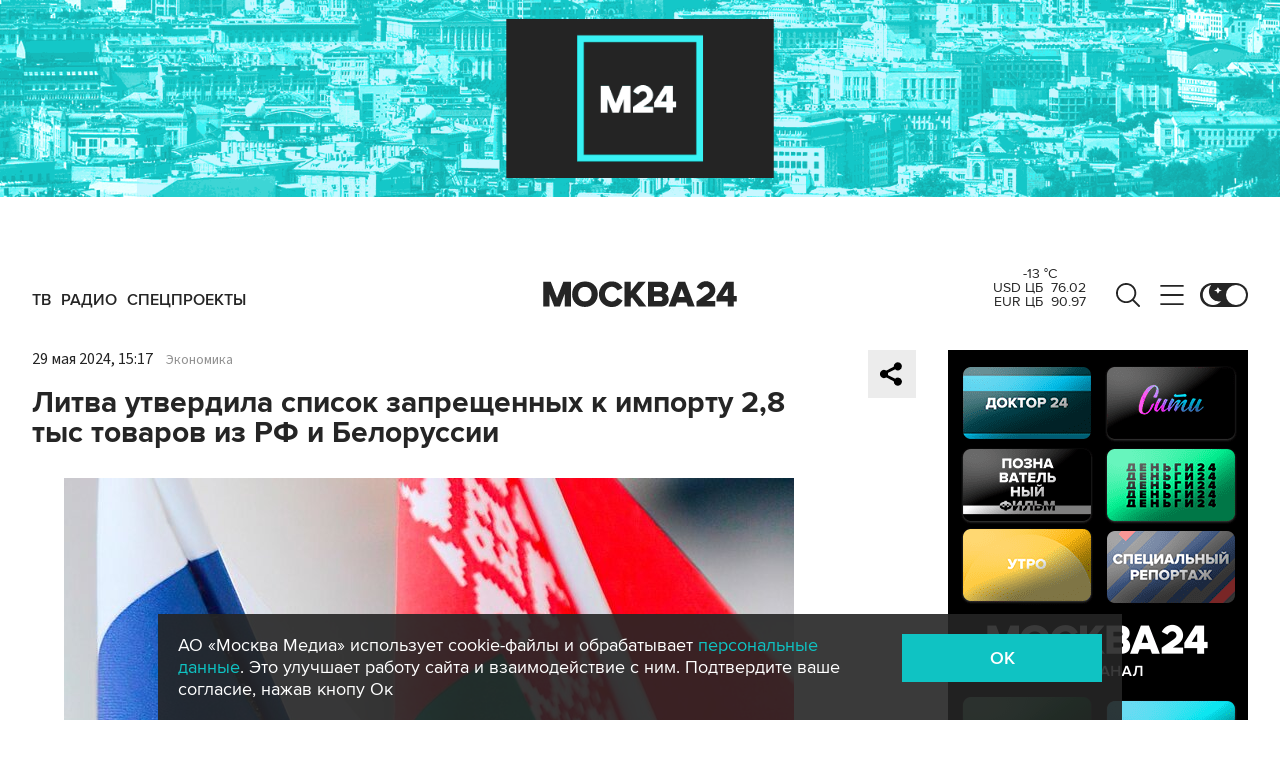

--- FILE ---
content_type: text/html; charset=utf-8
request_url: https://www.m24.ru/widgets/telegram
body_size: 1502
content:
<div class="b-telegram-widget">

	<p class="b-telegram-widget__header"><a href="https://s.m24.ru/mPdnEL" target="_blank">Москва 24 в Telegram</a></p>

	<div class="b-telegram-widget-slider-wrapper"><div class="b-telegram-widget-slider glide">
		<div class="glide__track" data-glide-el="track">
			<div class="b-telegram-widget-list glide__slides">
				<div class="glide__slide">
					<div class="b-telegram-widget-list__item b-effect">
						<p class="b-telegram-widget-list__title"><a href="https://t.me/infomoscow24/105104" target="_blank"><i class="b-list__img"><img src="/b/d/nBkSUhL2h1IvnsixIr6BrNOp2Z338pj20yfMh_fH_nKUPXuaDyXTjHou4MVO6BCVoZKf9GqVe5Q_CPawk214LyWK9G1N5ho=gpe96ldmJ8yKXaewrJDkWg.jpg" width="300" height="169" alt="" loading="lazy" /></i><span>Трамп нацелился на популярное туристическое направление москвичей</span></a></p>
					</div>
				</div>
				<div class="glide__slide">
					<div class="b-telegram-widget-list__item b-effect">
						<p class="b-telegram-widget-list__title"><a href="https://t.me/infomoscow24/105110" target="_blank"><i class="b-list__img"><img src="/b/d/nBkSUhL2h1IvnsixJL6BrNOp2Z338pj20yfMh_fH_nKUPXuaDyXTjHou4MVO6BCVoZKf9GqVe5Q_CPawk214LyWK9G1N5ho=i7pNQkdZb9zQWkXIRMxfSw.jpg" width="300" height="169" alt="" loading="lazy" /></i><span>В Москву на смену снегопаду пришли морозы</span></a></p>
					</div>
				</div>
				<div class="glide__slide">
					<div class="b-telegram-widget-list__item b-effect">
						<p class="b-telegram-widget-list__title"><a href="https://t.me/infomoscow24/105093" target="_blank"><i class="b-list__img"><img src="/b/d/nBkSUhL2h1IvnsmzJr6BrNOp2Z338pj20yfMh_fH_nKUPXuaDyXTjHou4MVO6BCVoZKf9GqVe5Q_CPawk214LyWK9G1N5ho=L8KC3z5zvORL7R-iHBa7TA.jpg" width="300" height="169" alt="" loading="lazy" /></i><span>Минфин призвал женихов не экономить и покупать кольца с натуральными бриллиантами</span></a></p>
					</div>
				</div>
				<div class="glide__slide">
					<div class="b-telegram-widget-list__item b-effect">
						<p class="b-telegram-widget-list__title"><a href="https://t.me/infomoscow24/105090" target="_blank"><i class="b-list__img"><img src="/b/d/nBkSUhL2h1Ivnsm0I76BrNOp2Z338pj20yfMh_fH_nKUPXuaDyXTjHou4MVO6BCVoZKf9GqVe5Q_CPawk214LyWK9G1N5ho=_yERyxOHR0LFpGAixuvLWw.jpg" width="300" height="169" alt="" loading="lazy" /></i><span>Путин согласился на неделю прекратить удары по Украине из-за морозов, заявил Трамп</span></a></p>
					</div>
				</div>
				<div class="glide__slide">
					<div class="b-telegram-widget-list__item b-effect">
						<p class="b-telegram-widget-list__title"><a href="https://t.me/infomoscow24/105078" target="_blank"><i class="b-list__img"><img src="/b/d/nBkSUhL2h1IvnsmzJ76BrNOp2Z338pj20yfMh_fH_nKUPXuaDyXTjHou4MVO6BCVoZKf9GqVe5Q_CPawk214LyWK9G1N5ho=zU8q7MZ5IOOvE7C2MAyPyw.jpg" width="300" height="169" alt="" loading="lazy" /></i><span>Новая фобия: смертельным вирусом Нипах можно заразиться через манго</span></a></p>
					</div>
				</div>
				<div class="glide__slide">
					<div class="b-telegram-widget-list__item b-effect">
						<p class="b-telegram-widget-list__title"><a href="https://t.me/infomoscow24/105075" target="_blank"><i class="b-list__img"><img src="/b/d/nBkSUhL2h1IvnsqyIL6BrNOp2Z338pj20yfMh_fH_nKUPXuaDyXTjHou4MVO6BCVoZKf9GqVe5Q_CPawk214LyWK9G1N5ho=PRNJkIDY3hMeeZ3Ys_YByg.jpg" width="300" height="169" alt="" loading="lazy" /></i><span>Аэропорт Шереметьево купил Домодедово за 66 млрд рублей</span></a></p>
					</div>
				</div>
				<div class="glide__slide">
					<div class="b-telegram-widget-list__item b-effect">
						<p class="b-telegram-widget-list__title"><a href="https://t.me/infomoscow24/105068" target="_blank"><i class="b-list__img"><img src="/b/d/nBkSUhL2h1IvnsqyLr6BrNOp2Z338pj20yfMh_fH_nKUPXuaDyXTjHou4MVO6BCVoZKf9GqVe5Q_CPawk214LyWK9G1N5ho=KFP4p1CzdjxjiwcBO3se5w.jpg" width="300" height="169" alt="" loading="lazy" /></i><span>Патриарх Кирилл призвал законодательно запретить замужним женщинам аборты без согласия мужей</span></a></p>
					</div>
				</div>
				<div class="glide__slide">
					<div class="b-telegram-widget-list__item b-effect">
						<p class="b-telegram-widget-list__title"><a href="https://t.me/infomoscow24/105061" target="_blank"><i class="b-list__img"><img src="/b/d/nBkSUhL2h1IvnsuzJ76BrNOp2Z338pj20yfMh_fH_nKUPXuaDyXTjHou4MVO6BCVoZKf9GqVe5Q_CPawk214LyWK9G1N5ho=byja-f526R7xO-iCWQOL0g.jpg" width="300" height="169" alt="" loading="lazy" /></i><span>Президент ОАЭ Аль Нахайян приехал в Кремль на переговоры с Путиным. Главное</span></a></p>
					</div>
				</div>
				<div class="glide__slide">
					<div class="b-telegram-widget-list__item b-effect">
						<p class="b-telegram-widget-list__title"><a href="https://t.me/infomoscow24/105054" target="_blank"><i class="b-list__img"><img src="/b/d/nBkSUhL2h1Ivnsy3IL6BrNOp2Z338pj20yfMh_fH_nKUPXuaDyXTjHou4MVO6BCVoZKf9GqVe5Q_CPawk214LyWK9G1N5ho=NrOlt-gknGP4EjEYegGUag.jpg" width="300" height="169" alt="" loading="lazy" /></i><span>Цветение авокадо гватемальского началось впервые в 21 веке в Аптекарском огороде МГУ</span></a></p>
					</div>
				</div>
				<div class="glide__slide">
					<div class="b-telegram-widget-list__item b-effect">
						<p class="b-telegram-widget-list__title"><a href="https://t.me/infomoscow24/105049" target="_blank"><i class="b-list__img"><img src="/b/d/nBkSUhL2h1Ivnsu0Ir6BrNOp2Z338pj20yfMh_fH_nKUPXuaDyXTjHou4MVO6BCVoZKf9GqVe5Q_CPawk214LyWK9G1N5ho=v8tJ7dOCErh_cpcCg_77xQ.jpg" width="300" height="169" alt="" loading="lazy" /></i><span>Умные столичные камеры начали фиксировать самокатчиков на автомобильных полосах</span></a></p>
					</div>
				</div>
			</div>
		</div>
		<div class="glide__arrows" data-glide-el="controls">
			<button class="glide__arrow glide__arrow--prev" data-glide-dir="<"></button>
			<button class="glide__arrow glide__arrow--next" data-glide-dir=">"></button>
		</div>
	</div></div>

</div>


--- FILE ---
content_type: text/css
request_url: https://www.m24.ru/css/m24.css?v=1769513818
body_size: 29479
content:
@charset "UTF-8";*{padding:0;margin:0}.clearfix:after{clear:both;content:".";display:block;height:0;visibility:hidden}a{color:#252525;text-decoration:none}a:hover{color:#0fc3c3;text-decoration:none;cursor:pointer;-webkit-transition:.3s;transition:.3s}a:focus{outline:0}button:focus{outline:0}a img{border:0}ul{list-style-type:none}html{height:100%}body{font-family:ProximaNova;font-size:14px;background:#fff;color:#252525;min-width:320px;-webkit-text-size-adjust:none;height:101%}.b-header-adv-stripe{display:block;position:relative;width:100%;font-size:0;height:250px;padding:0;overflow:hidden;background:#fff;z-index:100}.b-header-adv-stripe__banner-wrapper{position:relative;right:50%;float:right;width:100%}.b-header-adv-stripe__banner{position:relative;right:-50%}.container{max-width:1628px;position:relative;margin:0 auto}header{background:#fff;position:relative;z-index:100}header .stripe{width:100%;background:#fff;position:relative;transition:.5s}header .stripe_fixed{position:fixed;top:0;box-shadow:6px 10px 20px rgba(0,0,0,.2)}header .stripe .container{height:100px}header .stripe-mobile{width:100%;background:#fff;position:relative;display:none}header .stripe-mobile_fixed{position:fixed;top:0;box-shadow:6px 10px 20px rgba(0,0,0,.2)}header .stripe-mobile .container{height:85px}header .stripe-mobile2{height:48px;background:#fff;display:none}main{max-width:1628px;margin:0 auto}footer{max-width:1628px;margin:0 auto}footer .stripe01{margin:0 0 0 332px}footer .stripe01 .container{background:#252525;padding:24px 56px 0 56px}.columns{display:flex}.columns-left{width:300px;margin:0 32px 0 0}.columns-right{width:calc(100% - 332px)}.columns2{display:flex}.columns2-left{width:calc(100% - 332px)}.columns2-left_sticky{position:-webkit-sticky;position:sticky}.columns2-right{width:300px;margin:0 0 0 32px}@media (max-width:1712px){.container{margin:0 32px}main{margin:0 32px}footer{margin:0 32px}footer .stripe01 .container{margin:0}}@media (max-width:1280px){main .columns-left{display:none}main .columns-left-sticky{display:none;position:fixed;top:0;left:0;bottom:0;z-index:100;background:#fff;box-shadow:4px 4px 12px rgba(37,37,37,.2);transform:translateX(-100%);transition:ease-in-out .3s}main .columns-left-sticky.show{transform:translateX(0)}main .columns-right{width:100%}footer{margin:0;background:#252525}footer .stripe01{margin:0}footer .stripe01 .container{background:0 0;padding:24px 0 0 0;margin:0 32px}}@media (max-width:992px){.container{margin:0 24px}main{margin:0 24px}footer .stripe01 .container{margin:0 24px}main .columns-left{display:none}.columns2-left{width:100%}.columns2-right{display:none}header .stripe{display:none}header .stripe-mobile{display:block}header .stripe-mobile2{display:block}}@media (max-width:576px){.container{margin:0 12px}main{margin:0 12px}header .stripe-mobile2{display:none}footer .stripe01 .container{margin:0 12px}}.b-announcement{min-height:22px;padding:11px 44px;background:#e35b4f;color:#fff;position:relative;z-index:100}.b-announcement p{line-height:22px;font-size:18px;font-weight:700;text-align:center;position:relative}.b-announcement p a{color:#fff}.b-announcement p a:hover{opacity:.7}.b-logo{position:absolute;left:50%;background:url(/img/logo.svg) 0 0 no-repeat;background-size:contain;text-indent:-10000px}.b-logo_desktop{width:196px;height:30px;top:30px;margin:0 0 0 -98px}.b-logo_mobile{width:150px;height:23px;top:13px;margin:0 0 0 -75px}.b-menu-button{width:24px;height:20px;position:absolute;background:url(/img/icons/i-menu.svg) 0 0 no-repeat;background-size:contain}.b-menu-button_desktop{top:35px;right:64px}.b-menu-button_mobile{top:14px;right:0}.b-search-button{width:24px;height:24px;position:absolute;background:url(/img/icons/i-search.svg) 0 0 no-repeat;background-size:contain}.b-search-button_desktop{top:33px;right:108px}.b-theme-toggle{position:absolute;width:48px}.b-theme-toggle_desktop{top:33px;right:0}.b-theme-toggle_mobile{top:12px;left:0}.b-theme-toggle label{position:absolute;width:100%;height:24px;border-radius:12px;cursor:pointer}.b-theme-toggle input{position:absolute;display:none}.b-theme-toggle .slider{position:absolute;width:100%;height:100%;background:#252525 url(/img/icons/i-moon.png) 2px 50% no-repeat;background-size:20px 20px;border-radius:12px;transition:.3s}.b-theme-toggle input:checked~.slider{background:#ececec url(/img/icons/i-sun.png) 26px 50% no-repeat;background-size:18px 18px}.b-theme-toggle .slider:before{content:"";position:absolute;top:2px;right:2px;width:20px;height:20px;border-radius:50%;background:#fff;transition:.3s}.b-theme-toggle input:checked~.slider:before{transform:translateX(-24px);background:#252525}.b-live-button{width:24px;height:24px;position:absolute;background:url(/img/icons/i-live.svg) 0 0 no-repeat;background-size:contain}.b-live-button_mobile{top:12px;left:50%;margin:0 0 0 85px}.b-menu{position:absolute;top:42px;left:0;font-size:0}.b-menu li{display:inline-block;margin:0 26px 0 0}.b-menu li a{display:inline-block;font-size:18px;font-weight:600;line-height:18px;text-transform:uppercase;position:relative}.b-menu li a:before{content:""}.b-menu li a:hover{color:#252525}.b-menu li a:hover:before{content:"";width:100%;height:1em;padding:38px 0 0 0;position:absolute;left:-7px;bottom:4px;background:#0cefed;z-index:0;-webkit-transition:.3s;transition:.3s}.b-menu li a span{display:inline-block;position:relative;z-index:1}.b-informer-header{font-size:0}.b-informer-header_desktop{position:absolute;top:45px;right:150px}.b-informer-header__indicator{display:inline-block;vertical-align:top;font-size:14px;line-height:14px;margin:0 12px;position:relative}.b-informer-header__usd span{margin:0 0 0 8px}.b-informer-header__eur span{margin:0 0 0 8px}.b-hidden-menu{width:100%;background:#fff;box-shadow:6px 10px 20px rgba(0,0,0,.2);position:absolute;z-index:100;top:100px;left:0;visibility:hidden;opacity:0;transform:translateY(-24px);transition:.3s}.b-hidden-menu.show{visibility:visible;opacity:1;transform:translateY(0)}.b-hidden-menu__modal{background:rgba(37,37,37,.5);z-index:99;position:fixed;left:0;right:0;top:0;height:100%;display:none}header .b-hidden-menu .container{height:auto}.b-hidden-menu .columns-left{background:#252525;position:relative}.b-hidden-menu .columns-left:before{content:"";width:10000px;background:#252525;position:absolute;top:0;bottom:0;right:-32px}.b-submenu{padding:36px 0 0 0;position:relative;margin:0 0 50px 0}.b-submenu li{font-size:18px;line-height:24px;font-weight:600;text-transform:uppercase;margin:0 0 12px 0}.b-submenu li a{color:#fff}.b-submenu li a:hover{color:#0fc3c3}.b-submenu2{position:relative;margin:0 0 40px}.b-submenu2 li{font-size:18px;line-height:24px;font-weight:600;margin:0 0 12px 0}.b-submenu2 li a{color:#fff}.b-submenu2 li a:hover{color:#0fc3c3}.b-rubricator-menu{padding:80px 0 0 120px;font-size:0}.b-rubricator-menu div{width:25%;line-height:24px;display:inline-block;vertical-align:top}.b-rubricator-menu li{font-size:18px;line-height:24px;font-weight:600;margin:0 0 24px 0}.b-services-menu{font-size:0}.b-services-menu_desktop{height:42px;padding:6px 0 0 0;text-align:center}.b-services-menu_desktop ul li{display:inline-block;margin:0 10px 0 10px}.b-services-menu_mobile{height:42px;padding:6px 0 0 0;margin:0 -24px;background:#ececec;text-align:center}.b-services-menu_mobile ul li{display:inline-block;margin:0 10px 0 10px}.b-services-menu ul li a{width:36px;height:36px;display:block;text-indent:-10000px}.b-services-menu ul li a.tg{background:url(/img/s2/tg.svg) 50% 50% no-repeat}.b-services-menu ul li a.tg:hover{background:url(/img/s2/tg3.svg) 50% 50% no-repeat}.b-services-menu ul li a.vk{background:url(/img/s2/vk.svg) 50% 50% no-repeat}.b-services-menu ul li a.vk:hover{background:url(/img/s2/vk3.svg) 50% 50% no-repeat}.b-services-menu ul li a.ok{background:url(/img/s2/ok.svg?v=2) 50% 50% no-repeat}.b-services-menu ul li a.ok:hover{background:url(/img/s2/ok3.svg?v=2) 50% 50% no-repeat}.b-services-menu ul li a.rt{background:url(/img/s2/rt.svg) 50% 50% no-repeat}.b-services-menu ul li a.rt:hover{background:url(/img/s2/rt3.svg) 50% 50% no-repeat}.b-services-menu ul li a.tt{background:url(/img/s2/tt.svg?v=4) 50% 50% no-repeat}.b-services-menu ul li a.tt:hover{background:url(/img/s2/tt3.svg) 50% 50% no-repeat}.b-services-menu ul li a.vb{background:url(/img/s2/vb.svg) 50% 50% no-repeat}.b-services-menu ul li a.vb:hover{background:url(/img/s2/vb3.svg) 50% 50% no-repeat}.b-services-menu ul li a.tw{background:url(/img/s2/tw.svg) 50% 50% no-repeat}.b-services-menu ul li a.tw:hover{background:url(/img/s2/tw3.svg) 50% 50% no-repeat}.b-services-menu ul li a.mx{background:url(/img/s2/mx.svg) 50% 50% no-repeat}.b-services-menu ul li a.mx:hover{background:url(/img/s2/mx3.svg) 50% 50% no-repeat}.b-hidden-search{width:100%;padding:38px 0 64px 0;background:#fff;box-shadow:6px 10px 20px rgba(0,0,0,.2);position:absolute;z-index:100;top:100px;left:0;visibility:hidden;opacity:0;transform:translateY(-24px);transition:.3s}.b-hidden-search.show{visibility:visible;opacity:1;transform:translateY(0)}.b-search{width:50%;margin:0 auto;margin-bottom:24px;z-index:200;position:relative}.b-search form fieldset{border:none}.b-search form legend{display:none}.b-search__input{width:100%;height:50px;border:1px solid #252525;padding:0 0 0 80px;box-sizing:border-box;font-size:18px;color:#252525;white-space:nowrap;overflow:hidden;text-overflow:ellipsis;outline:0}.b-search__input::placeholder{color:#252525;opacity:1}.b-search__input:focus::placeholder{color:#252525;opacity:1}.b-search__submit{width:24px;height:24px;position:absolute;top:13px;left:33px;background:url(/img/icons/i-search.svg) 0 0 no-repeat;background-size:contain;border:none;outline:0}.autocomplete-suggestions{text-align:left;cursor:default;position:absolute;display:none!important;z-index:9999;overflow:hidden;overflow-y:auto;box-sizing:border-box;font-size:18px;line-height:50px}.autocomplete-suggestion{position:relative;padding:0 20px;margin:0 0 1px 0;white-space:nowrap;overflow:hidden;text-overflow:ellipsis;color:#252525;background:#ececec}.autocomplete-suggestion b{font-weight:400}.autocomplete-suggestion.selected{color:#fff;background:#252525;cursor:pointer}.autocomplete-suggestion.selected:hover{color:#fff;background:#252525}.b-search-menu{margin:0 15%;font-size:0;line-height:26px;text-align:center}.b-search-menu li{display:inline-block;margin:0 35px 20px 35px}.b-search-menu li a{font-size:22px;line-height:24px;font-weight:600;display:inline-block;white-space:nowrap}.b-search-menu li a:first-letter{text-transform:capitalize}.b-hidden-mobile-menu{width:100%;background:#fff;box-shadow:6px 10px 20px rgba(0,0,0,.2);position:absolute;z-index:100;top:48px;left:0;visibility:hidden;opacity:0;transform:translateY(-12px);transition:.3s}.b-hidden-mobile-menu.show{visibility:visible;opacity:1;transform:translateY(0)}header .b-hidden-mobile-menu .container{height:auto}.b-mobile-menu{position:relative;margin:0 -24px;height:52px;background:#252525;overflow:hidden}.b-mobile-menu div{height:calc(100% + 20px);padding:0 24px;white-space:nowrap;overflow-x:scroll;scrollbar-width:none;-webkit-overflow-scrolling:touch}.b-mobile-menu li{display:inline-block;margin:0 26px 0 0}.b-mobile-menu li a{color:#fff;display:inline-block;font-size:18px;font-weight:600;line-height:52px;text-transform:uppercase}.b-mobile-menu li a:hover{color:#0fc3c3}.b-mobile-search{margin:0 -24px;z-index:200;position:relative;border-bottom:6px solid #252525}.b-mobile-search form fieldset{border:none}.b-mobile-search form legend{display:none}.b-mobile-search__input{width:100%;height:44px;padding:0 0 0 52px;border:0;box-sizing:border-box;font-size:14px;color:#252525;white-space:nowrap;overflow:hidden;text-overflow:ellipsis;outline:0}.b-mobile-search__input::placeholder{color:#252525;opacity:1}.b-mobile-search__input:focus::placeholder{color:#252525;opacity:1}.b-mobile-search__submit{width:24px;height:24px;position:absolute;top:10px;left:16px;background:url(/img/icons/i-search.svg) 0 0 no-repeat;background-size:contain;border:none;outline:0}.b-mobile-menu-columns{width:100%;font-size:0}.b-mobile-menu-column{width:50%;display:inline-block;vertical-align:top}.b-mobile-themes{position:relative;margin:0 -24px;height:52px;border-bottom:1px solid #c4c4c4;overflow:hidden}.b-mobile-themes div{height:calc(100% + 20px);padding:0 24px;white-space:nowrap;overflow-x:scroll;-webkit-overflow-scrolling:touch;scrollbar-width:none}.b-mobile-themes li{display:inline-block;margin:0 26px 0 0}.b-mobile-themes li:first-child{display:none}.b-mobile-themes li a{display:inline-block;font-size:18px;line-height:52px}.b-mobile-submenu{padding:16px 0;position:relative}.b-mobile-submenu li{font-size:18px;line-height:24px;font-weight:600;text-transform:uppercase;margin:0 0 16px 0}.b-mobile-submenu li:last-child{margin:0}.b-mobile-rubricator-menu{background:#ececec;position:relative;margin:0 -24px;padding:16px 24px;position:relative}.b-mobile-rubricator-menu li{font-size:18px;line-height:24px;margin:0 0 10px 0}.b-mobile-rubricator-menu li:last-child{margin:0}.b-mobile-submenu2{background:#252525;position:relative;margin:0 -24px;padding:13px 24px;position:relative}.b-mobile-submenu2 li{font-size:14px;line-height:24px;margin:0 0 2px 0}.b-mobile-submenu2 li:last-child{margin:0}.b-mobile-submenu2 li a{color:#fff}@media (max-width:1600px){.b-rubricator-menu{padding:80px 0 0 80px}}@media (max-width:1280px){.b-menu li{margin:0 10px 0 0}.b-menu li a{font-size:16px;line-height:16px}.b-informer-header_desktop{top:17px}.b-informer-header_desktop .b-informer-header__indicator{display:block;text-align:center}.b-hidden-menu .columns-left{width:240px}.b-hidden-menu .columns-right{width:calc(100% - 240px)}.b-rubricator-menu{padding:80px 0 0 40px}.b-search{width:60%}}@media (max-width:992px){.b-informer-header_mobile{position:absolute;top:57px;width:100%;text-align:justify}.b-informer-header_mobile .b-informer-header__indicator{font-size:12px;line-height:12px;margin:0}.b-informer-header_mobile .b-informer-header__pressuremm{position:absolute;top:0;left:25%}.b-informer-header_mobile .b-informer-header__windspeedms{position:absolute;top:0;right:25%}.b-informer-header_mobile .b-informer-header__relwet{position:absolute;top:0;right:0}.b-search{width:100%}}@media (max-width:576px){.b-mobile-menu{margin:0 -12px}.b-mobile-menu div{padding:0 12px}.b-mobile-search{margin:0 -12px}.b-mobile-themes{margin:0 -12px}.b-mobile-themes div{padding:0 12px}.b-mobile-rubricator-menu{margin:0 -12px;padding:16px 12px}.b-mobile-submenu2{margin:0 -12px;padding:13px 12px}.b-services-menu_mobile{margin:0 -12px}.b-services-menu_mobile ul li{margin:0 5px 0 5px}.b-announcement{padding:7px 44px}.b-announcement p{font-size:16px}}.b-services-menu-footer{font-size:0;position:absolute;top:86px;right:57px}.b-services-menu-footer ul li{display:block;margin:0 0 20px 0}.b-services-menu-footer ul li a{width:40px;height:40px;display:block;text-indent:-10000px;background-size:52px}.b-services-menu-footer ul li a.tg{background:url(/img/s2/tg2.svg) 50% 50% no-repeat;background-size:52px}.b-services-menu-footer ul li a.tg:hover{background:url(/img/s2/tg3.svg) 50% 50% no-repeat;background-size:52px}.b-services-menu-footer ul li a.vk{background:url(/img/s2/vk2.svg) 50% 50% no-repeat;background-size:52px}.b-services-menu-footer ul li a.vk:hover{background:url(/img/s2/vk3.svg) 50% 50% no-repeat;background-size:52px}.b-services-menu-footer ul li a.ok{background:url(/img/s2/ok2.svg) 50% 50% no-repeat;background-size:52px}.b-services-menu-footer ul li a.ok:hover{background:url(/img/s2/ok3.svg) 50% 50% no-repeat;background-size:52px}.b-services-menu-footer ul li a.rt{background:url(/img/s2/rt2.svg) 50% 50% no-repeat;background-size:52px}.b-services-menu-footer ul li a.rt:hover{background:url(/img/s2/rt3.svg) 50% 50% no-repeat;background-size:52px}.b-services-menu-footer ul li a.tt{background:url(/img/s2/tt2.svg) 50% 50% no-repeat;background-size:52px}.b-services-menu-footer ul li a.tt:hover{background:url(/img/s2/tt3.svg) 50% 50% no-repeat;background-size:52px}.b-services-menu-footer ul li a.vb{background:url(/img/s2/vb2.svg) 50% 50% no-repeat;background-size:52px}.b-services-menu-footer ul li a.vb:hover{background:url(/img/s2/vb3.svg) 50% 50% no-repeat;background-size:52px}.b-services-menu-footer ul li a.tw{background:url(/img/s2/tw2.svg?v=2) 50% 50% no-repeat;background-size:52px}.b-services-menu-footer ul li a.tw:hover{background:url(/img/s2/tw3.svg?v=2) 50% 50% no-repeat;background-size:52px}.b-services-menu-footer ul li a.mx{background:url(/img/s2/mx2.svg?v=2) 50% 50% no-repeat;background-size:52px}.b-services-menu-footer ul li a.mx:hover{background:url(/img/s2/mx3.svg?v=2) 50% 50% no-repeat;background-size:52px}@media (max-width:992px){.b-services-menu-footer{position:static;margin:0 0 16px 0}.b-services-menu-footer ul li{display:inline-block;margin:0 16px 16px 0}}.b-footer-copyright{font-family:'Source Sans 3';color:#ececec;margin:0 0 40px 0;position:relative}.b-footer-copyright:before{content:"18+";font-size:24px;line-height:24px;position:absolute;right:0;font-weight:600}.b-footer-copyright p{font-size:16px}.b-footer-copyright a{color:#fff}.b-footer-copyright a:hover{color:#0cefed}.b-footer-submenu{font-family:'Source Sans 3';position:absolute;top:25px;left:0;right:0;text-align:center;pointer-events:none}.b-footer-submenu li{display:inline-block;margin:0 10px}.b-footer-submenu li a{font-size:16px;line-height:16px;fobt-weight:600;color:#ececec;text-transform:uppercase;pointer-events:auto}.b-footer-submenu li a:hover{color:#0cefed}.b-footer-text{font-family:'Source Sans 3';margin:0 332px 40px 0}.b-footer-text p{font-size:14px;line-height:20px;color:#ececec;margin:0 0 12px 0}.b-footer-text p a{color:rgba(236,236,236,.6)}.b-footer-text p a:hover{color:#0cefed}.b-moscowmedia{font-family:'Source Sans 3';text-align:center;font-size:0;padding:0 0 40px 0}.b-moscowmedia li{display:inline-block;font-size:14px;line-height:24px;margin:0 20px}.b-moscowmedia li a{color:rgba(236,236,236,.6)}.b-moscowmedia li a:hover{color:#0cefed}.b-counters{position:absolute;bottom:0;right:0;font-size:0;visibility:hidden}.b-counters ul li{width:88px;height:31px;display:inline-block;margin:0 0 0 5px;background:#222}@media (max-width:1600px){.b-footer-submenu{position:static;text-align:left;margin:0 0 30px 0}.b-footer-submenu li{display:inline-block;margin:0 20px 10px 0}.b-footer-text{margin:0 132px 40px 0}}@media (max-width:992px){.b-footer-text{margin:0 0 40px 0}}main h1{font-size:32px;line-height:32px;font-weight:700;text-transform:uppercase;margin:0 0 64px 0;position:relative}main .b-h1-text{font-size:16px;margin:-20px 0 30px 0}main h3{font-size:32px;line-height:32px;font-weight:700;text-transform:uppercase;margin:0 0 24px 0;position:relative}main h3.transform{transform:rotate(-90deg);transform-origin:left top;margin:0;position:absolute;left:0;bottom:-32px}.b-switch-menu{font-size:0;padding:0 0 0 7px}.b-switch-menu li{display:inline-block;margin:0 32px 16px 0}.b-switch-menu li a{position:relative;display:inline-block;font-size:20px;line-height:1em;font-weight:600;text-decoration:none;text-transform:uppercase}.b-switch-menu li a:before{content:""}.b-switch-menu li a span{display:inline-block;position:relative;z-index:1}.b-switch-menu li a:hover{color:#252525}.b-switch-menu li a:hover:before{content:"";width:100%;height:1em;padding:7px 0 0 0;position:absolute;left:-7px;bottom:4px;background:#cecece;z-index:0;-webkit-transition:.3s;transition:.3s}.b-switch-menu li.active a:before{content:"";width:100%;height:1em;padding:7px 0 0 0;position:absolute;left:-7px;bottom:4px;background:#0cefed;z-index:0}@media (max-width:1280px){footer .stripe01{margin:0}}@media (max-width:992px){main h1{margin:0 0 48px 0}}@media (max-width:576px){main h3{margin:0 0 16px 0}.b-switch-menu{position:relative;margin:0 -12px;height:32px;overflow:hidden}.b-switch-menu div{height:calc(100% + 20px);padding:7px 12px 0 12px;white-space:nowrap;overflow-x:scroll;scrollbar-width:none;-webkit-overflow-scrolling:touch}}.b-adv-mobile-top{width:100%;height:250px;overflow:hidden;margin:0 auto;margin-top:20px;margin-bottom:20px;display:none}.b-adv-mobile-bottom{width:100%;overflow:hidden;margin:0 auto;margin-bottom:20px;display:none}.slick-slider{position:relative;display:block;box-sizing:border-box;-webkit-user-select:none;-moz-user-select:none;-ms-user-select:none;user-select:none;-webkit-touch-callout:none;-khtml-user-select:none;-ms-touch-action:pan-y;touch-action:pan-y;-webkit-tap-highlight-color:transparent}.slick-list{position:relative;display:block;overflow:hidden;margin:0;padding:0}.slick-list:focus{outline:0}.slick-list.dragging{cursor:pointer;cursor:hand}.slick-slider .slick-list,.slick-slider .slick-track{-webkit-transform:translate3d(0,0,0);-moz-transform:translate3d(0,0,0);-ms-transform:translate3d(0,0,0);-o-transform:translate3d(0,0,0);transform:translate3d(0,0,0)}.slick-track{position:relative;top:0;left:0;display:block}.slick-track:after,.slick-track:before{display:table;content:''}.slick-track:after{clear:both}.slick-loading .slick-track{visibility:hidden}.slick-slide{display:none;float:left;height:100%;min-height:1px}[dir=rtl] .slick-slide{float:right}.slick-slide img{display:block}.slick-slide.slick-loading img{display:none}.slick-slide.dragging img{pointer-events:none}.slick-initialized .slick-slide{display:block}.slick-loading .slick-slide{visibility:hidden}.slick-vertical .slick-slide{display:block;height:auto;border:1px solid transparent}.slick-arrow.slick-hidden{display:none}#ctrlcopy{color:transparent;height:1px;overflow:hidden;position:absolute;width:1px}.glide{position:relative;width:100%;box-sizing:border-box}.glide *{box-sizing:inherit}.glide__track{overflow:hidden}.glide__slides{position:relative;width:100%;list-style:none;backface-visibility:hidden;transform-style:preserve-3d;touch-action:pan-Y;overflow:hidden;padding:0;white-space:nowrap;display:flex;flex-wrap:nowrap;will-change:transform}.glide__slides--dragging{user-select:none}.glide__slide{width:100%;height:100%;flex-shrink:0;white-space:normal;user-select:none;-webkit-touch-callout:none;-webkit-tap-highlight-color:transparent}.glide__slide a{user-select:none;-webkit-user-drag:none;-moz-user-select:none;-ms-user-select:none}.glide__arrows{-webkit-touch-callout:none;user-select:none}.glide__bullets{-webkit-touch-callout:none;user-select:none}.glide--rtl{direction:rtl}.glide__slide,.glide__slides{touch-action:pan-y}.fslightbox-slide-btn{background:#0fc3c3!important}.fslightbox-slide-btn .fslightbox-svg-path{fill:#fff}.fslightbox-slide-number-container{font-size:13px!important;color:#ccc!important;font-family:ProximaNova!important}.fslightbox-toolbar-button:nth-child(-n+4){display:none}video.fslightbox-source{outline:0;border:0}.fslightbox-caption-inner a{color:#0fc3c3}@font-face{font-family:swiper-icons;src:url('data:application/font-woff;charset=utf-8;base64, [base64]//wADZ2x5ZgAAAywAAADMAAAD2MHtryVoZWFkAAABbAAAADAAAAA2E2+eoWhoZWEAAAGcAAAAHwAAACQC9gDzaG10eAAAAigAAAAZAAAArgJkABFsb2NhAAAC0AAAAFoAAABaFQAUGG1heHAAAAG8AAAAHwAAACAAcABAbmFtZQAAA/gAAAE5AAACXvFdBwlwb3N0AAAFNAAAAGIAAACE5s74hXjaY2BkYGAAYpf5Hu/j+W2+MnAzMYDAzaX6QjD6/4//Bxj5GA8AuRwMYGkAPywL13jaY2BkYGA88P8Agx4j+/8fQDYfA1AEBWgDAIB2BOoAeNpjYGRgYNBh4GdgYgABEMnIABJzYNADCQAACWgAsQB42mNgYfzCOIGBlYGB0YcxjYGBwR1Kf2WQZGhhYGBiYGVmgAFGBiQQkOaawtDAoMBQxXjg/wEGPcYDDA4wNUA2CCgwsAAAO4EL6gAAeNpj2M0gyAACqxgGNWBkZ2D4/wMA+xkDdgAAAHjaY2BgYGaAYBkGRgYQiAHyGMF8FgYHIM3DwMHABGQrMOgyWDLEM1T9/w8UBfEMgLzE////P/5//f/V/xv+r4eaAAeMbAxwIUYmIMHEgKYAYjUcsDAwsLKxc3BycfPw8jEQA/[base64]/uznmfPFBNODM2K7MTQ45YEAZqGP81AmGGcF3iPqOop0r1SPTaTbVkfUe4HXj97wYE+yNwWYxwWu4v1ugWHgo3S1XdZEVqWM7ET0cfnLGxWfkgR42o2PvWrDMBSFj/IHLaF0zKjRgdiVMwScNRAoWUoH78Y2icB/yIY09An6AH2Bdu/UB+yxopYshQiEvnvu0dURgDt8QeC8PDw7Fpji3fEA4z/PEJ6YOB5hKh4dj3EvXhxPqH/SKUY3rJ7srZ4FZnh1PMAtPhwP6fl2PMJMPDgeQ4rY8YT6Gzao0eAEA409DuggmTnFnOcSCiEiLMgxCiTI6Cq5DZUd3Qmp10vO0LaLTd2cjN4fOumlc7lUYbSQcZFkutRG7g6JKZKy0RmdLY680CDnEJ+UMkpFFe1RN7nxdVpXrC4aTtnaurOnYercZg2YVmLN/d/gczfEimrE/fs/bOuq29Zmn8tloORaXgZgGa78yO9/cnXm2BpaGvq25Dv9S4E9+5SIc9PqupJKhYFSSl47+Qcr1mYNAAAAeNptw0cKwkAAAMDZJA8Q7OUJvkLsPfZ6zFVERPy8qHh2YER+3i/BP83vIBLLySsoKimrqKqpa2hp6+jq6RsYGhmbmJqZSy0sraxtbO3sHRydnEMU4uR6yx7JJXveP7WrDycAAAAAAAH//wACeNpjYGRgYOABYhkgZgJCZgZNBkYGLQZtIJsFLMYAAAw3ALgAeNolizEKgDAQBCchRbC2sFER0YD6qVQiBCv/H9ezGI6Z5XBAw8CBK/m5iQQVauVbXLnOrMZv2oLdKFa8Pjuru2hJzGabmOSLzNMzvutpB3N42mNgZGBg4GKQYzBhYMxJLMlj4GBgAYow/P/PAJJhLM6sSoWKfWCAAwDAjgbRAAB42mNgYGBkAIIbCZo5IPrmUn0hGA0AO8EFTQAA');font-weight:400;font-style:normal}:root{--swiper-theme-color:#007aff}:host{position:relative;display:block;margin-left:auto;margin-right:auto;z-index:1}.swiper{margin-left:auto;margin-right:auto;position:relative;overflow:hidden;list-style:none;padding:0;z-index:1;display:block}.swiper-vertical>.swiper-wrapper{flex-direction:column}.swiper-wrapper{position:relative;width:100%;height:100%;z-index:1;display:flex;transition-property:transform;transition-timing-function:var(--swiper-wrapper-transition-timing-function,initial);box-sizing:content-box}.swiper-android .swiper-slide,.swiper-ios .swiper-slide,.swiper-wrapper{transform:translate3d(0,0,0)}.swiper-horizontal{touch-action:pan-y}.swiper-vertical{touch-action:pan-x}.swiper-slide{flex-shrink:0;width:100%;height:100%;position:relative;transition-property:transform;display:block}.swiper-slide-invisible-blank{visibility:hidden}.swiper-autoheight,.swiper-autoheight .swiper-slide{height:auto}.swiper-autoheight .swiper-wrapper{align-items:flex-start;transition-property:transform,height}.swiper-backface-hidden .swiper-slide{transform:translateZ(0);-webkit-backface-visibility:hidden;backface-visibility:hidden}.swiper-3d.swiper-css-mode .swiper-wrapper{perspective:1200px}.swiper-3d .swiper-wrapper{transform-style:preserve-3d}.swiper-3d{perspective:1200px}.swiper-3d .swiper-cube-shadow,.swiper-3d .swiper-slide{transform-style:preserve-3d}.swiper-css-mode>.swiper-wrapper{overflow:auto;scrollbar-width:none;-ms-overflow-style:none}.swiper-css-mode>.swiper-wrapper::-webkit-scrollbar{display:none}.swiper-css-mode>.swiper-wrapper>.swiper-slide{scroll-snap-align:start start}.swiper-css-mode.swiper-horizontal>.swiper-wrapper{scroll-snap-type:x mandatory}.swiper-css-mode.swiper-vertical>.swiper-wrapper{scroll-snap-type:y mandatory}.swiper-css-mode.swiper-free-mode>.swiper-wrapper{scroll-snap-type:none}.swiper-css-mode.swiper-free-mode>.swiper-wrapper>.swiper-slide{scroll-snap-align:none}.swiper-css-mode.swiper-centered>.swiper-wrapper::before{content:'';flex-shrink:0;order:9999}.swiper-css-mode.swiper-centered>.swiper-wrapper>.swiper-slide{scroll-snap-align:center center;scroll-snap-stop:always}.swiper-css-mode.swiper-centered.swiper-horizontal>.swiper-wrapper>.swiper-slide:first-child{margin-inline-start:var(--swiper-centered-offset-before)}.swiper-css-mode.swiper-centered.swiper-horizontal>.swiper-wrapper::before{height:100%;min-height:1px;width:var(--swiper-centered-offset-after)}.swiper-css-mode.swiper-centered.swiper-vertical>.swiper-wrapper>.swiper-slide:first-child{margin-block-start:var(--swiper-centered-offset-before)}.swiper-css-mode.swiper-centered.swiper-vertical>.swiper-wrapper::before{width:100%;min-width:1px;height:var(--swiper-centered-offset-after)}.swiper-3d .swiper-slide-shadow,.swiper-3d .swiper-slide-shadow-bottom,.swiper-3d .swiper-slide-shadow-left,.swiper-3d .swiper-slide-shadow-right,.swiper-3d .swiper-slide-shadow-top{position:absolute;left:0;top:0;width:100%;height:100%;pointer-events:none;z-index:10}.swiper-3d .swiper-slide-shadow{background:rgba(0,0,0,.15)}.swiper-3d .swiper-slide-shadow-left{background-image:linear-gradient(to left,rgba(0,0,0,.5),rgba(0,0,0,0))}.swiper-3d .swiper-slide-shadow-right{background-image:linear-gradient(to right,rgba(0,0,0,.5),rgba(0,0,0,0))}.swiper-3d .swiper-slide-shadow-top{background-image:linear-gradient(to top,rgba(0,0,0,.5),rgba(0,0,0,0))}.swiper-3d .swiper-slide-shadow-bottom{background-image:linear-gradient(to bottom,rgba(0,0,0,.5),rgba(0,0,0,0))}.swiper-lazy-preloader{width:42px;height:42px;position:absolute;left:50%;top:50%;margin-left:-21px;margin-top:-21px;z-index:10;transform-origin:50%;box-sizing:border-box;border:4px solid var(--swiper-preloader-color,var(--swiper-theme-color));border-radius:50%;border-top-color:transparent}.swiper-watch-progress .swiper-slide-visible .swiper-lazy-preloader,.swiper:not(.swiper-watch-progress) .swiper-lazy-preloader{animation:swiper-preloader-spin 1s infinite linear}.swiper-lazy-preloader-white{--swiper-preloader-color:#fff}.swiper-lazy-preloader-black{--swiper-preloader-color:#000}@keyframes swiper-preloader-spin{0%{transform:rotate(0)}100%{transform:rotate(360deg)}}.swiper-virtual .swiper-slide{-webkit-backface-visibility:hidden;transform:translateZ(0)}.swiper-virtual.swiper-css-mode .swiper-wrapper::after{content:'';position:absolute;left:0;top:0;pointer-events:none}.swiper-virtual.swiper-css-mode.swiper-horizontal .swiper-wrapper::after{height:1px;width:var(--swiper-virtual-size)}.swiper-virtual.swiper-css-mode.swiper-vertical .swiper-wrapper::after{width:1px;height:var(--swiper-virtual-size)}:root{--swiper-navigation-size:44px}.swiper-button-next,.swiper-button-prev{position:absolute;top:var(--swiper-navigation-top-offset,50%);width:calc(var(--swiper-navigation-size)/ 44 * 27);height:var(--swiper-navigation-size);margin-top:calc(0px - (var(--swiper-navigation-size)/ 2));z-index:10;cursor:pointer;display:flex;align-items:center;justify-content:center;color:var(--swiper-navigation-color,var(--swiper-theme-color))}.swiper-button-next.swiper-button-disabled,.swiper-button-prev.swiper-button-disabled{opacity:.35;cursor:auto;pointer-events:none}.swiper-button-next.swiper-button-hidden,.swiper-button-prev.swiper-button-hidden{opacity:0;cursor:auto;pointer-events:none}.swiper-navigation-disabled .swiper-button-next,.swiper-navigation-disabled .swiper-button-prev{display:none!important}.swiper-button-next svg,.swiper-button-prev svg{width:100%;height:100%;object-fit:contain;transform-origin:center}.swiper-rtl .swiper-button-next svg,.swiper-rtl .swiper-button-prev svg{transform:rotate(180deg)}.swiper-button-prev,.swiper-rtl .swiper-button-next{left:var(--swiper-navigation-sides-offset,10px);right:auto}.swiper-button-next,.swiper-rtl .swiper-button-prev{right:var(--swiper-navigation-sides-offset,10px);left:auto}.swiper-button-lock{display:none}.swiper-button-next:after,.swiper-button-prev:after{font-family:swiper-icons;font-size:var(--swiper-navigation-size);text-transform:none!important;letter-spacing:0;font-variant:initial;line-height:1}.swiper-button-prev:after,.swiper-rtl .swiper-button-next:after{content:'prev'}.swiper-button-next,.swiper-rtl .swiper-button-prev{right:var(--swiper-navigation-sides-offset,10px);left:auto}.swiper-button-next:after,.swiper-rtl .swiper-button-prev:after{content:'next'}.swiper-pagination{position:absolute;text-align:center;transition:.3s opacity;transform:translate3d(0,0,0);z-index:10}.swiper-pagination.swiper-pagination-hidden{opacity:0}.swiper-pagination-disabled>.swiper-pagination,.swiper-pagination.swiper-pagination-disabled{display:none!important}.swiper-horizontal>.swiper-pagination-bullets,.swiper-pagination-bullets.swiper-pagination-horizontal,.swiper-pagination-custom,.swiper-pagination-fraction{bottom:var(--swiper-pagination-bottom,8px);top:var(--swiper-pagination-top,auto);left:0;width:100%}.swiper-pagination-bullets-dynamic{overflow:hidden;font-size:0}.swiper-pagination-bullets-dynamic .swiper-pagination-bullet{transform:scale(.33);position:relative}.swiper-pagination-bullets-dynamic .swiper-pagination-bullet-active{transform:scale(1)}.swiper-pagination-bullets-dynamic .swiper-pagination-bullet-active-main{transform:scale(1)}.swiper-pagination-bullets-dynamic .swiper-pagination-bullet-active-prev{transform:scale(.66)}.swiper-pagination-bullets-dynamic .swiper-pagination-bullet-active-prev-prev{transform:scale(.33)}.swiper-pagination-bullets-dynamic .swiper-pagination-bullet-active-next{transform:scale(.66)}.swiper-pagination-bullets-dynamic .swiper-pagination-bullet-active-next-next{transform:scale(.33)}.swiper-pagination-bullet{width:var(--swiper-pagination-bullet-width,var(--swiper-pagination-bullet-size,8px));height:var(--swiper-pagination-bullet-height,var(--swiper-pagination-bullet-size,8px));display:inline-block;border-radius:var(--swiper-pagination-bullet-border-radius,50%);background:var(--swiper-pagination-bullet-inactive-color,#000);opacity:var(--swiper-pagination-bullet-inactive-opacity, .2)}button.swiper-pagination-bullet{border:none;margin:0;padding:0;box-shadow:none;-webkit-appearance:none;appearance:none}.swiper-pagination-clickable .swiper-pagination-bullet{cursor:pointer}.swiper-pagination-bullet:only-child{display:none!important}.swiper-pagination-bullet-active{opacity:var(--swiper-pagination-bullet-opacity, 1);background:var(--swiper-pagination-color,var(--swiper-theme-color))}.swiper-pagination-vertical.swiper-pagination-bullets,.swiper-vertical>.swiper-pagination-bullets{right:var(--swiper-pagination-right,8px);left:var(--swiper-pagination-left,auto);top:50%;transform:translate3d(0,-50%,0)}.swiper-pagination-vertical.swiper-pagination-bullets .swiper-pagination-bullet,.swiper-vertical>.swiper-pagination-bullets .swiper-pagination-bullet{margin:var(--swiper-pagination-bullet-vertical-gap,6px) 0;display:block}.swiper-pagination-vertical.swiper-pagination-bullets.swiper-pagination-bullets-dynamic,.swiper-vertical>.swiper-pagination-bullets.swiper-pagination-bullets-dynamic{top:50%;transform:translateY(-50%);width:8px}.swiper-pagination-vertical.swiper-pagination-bullets.swiper-pagination-bullets-dynamic .swiper-pagination-bullet,.swiper-vertical>.swiper-pagination-bullets.swiper-pagination-bullets-dynamic .swiper-pagination-bullet{display:inline-block;transition:.2s transform,.2s top}.swiper-horizontal>.swiper-pagination-bullets .swiper-pagination-bullet,.swiper-pagination-horizontal.swiper-pagination-bullets .swiper-pagination-bullet{margin:0 var(--swiper-pagination-bullet-horizontal-gap,4px)}.swiper-horizontal>.swiper-pagination-bullets.swiper-pagination-bullets-dynamic,.swiper-pagination-horizontal.swiper-pagination-bullets.swiper-pagination-bullets-dynamic{left:50%;transform:translateX(-50%);white-space:nowrap}.swiper-horizontal>.swiper-pagination-bullets.swiper-pagination-bullets-dynamic .swiper-pagination-bullet,.swiper-pagination-horizontal.swiper-pagination-bullets.swiper-pagination-bullets-dynamic .swiper-pagination-bullet{transition:.2s transform,.2s left}.swiper-horizontal.swiper-rtl>.swiper-pagination-bullets-dynamic .swiper-pagination-bullet{transition:.2s transform,.2s right}.swiper-pagination-fraction{color:var(--swiper-pagination-fraction-color,inherit)}.swiper-pagination-progressbar{background:var(--swiper-pagination-progressbar-bg-color,rgba(0,0,0,.25));position:absolute}.swiper-pagination-progressbar .swiper-pagination-progressbar-fill{background:var(--swiper-pagination-color,var(--swiper-theme-color));position:absolute;left:0;top:0;width:100%;height:100%;transform:scale(0);transform-origin:left top}.swiper-rtl .swiper-pagination-progressbar .swiper-pagination-progressbar-fill{transform-origin:right top}.swiper-horizontal>.swiper-pagination-progressbar,.swiper-pagination-progressbar.swiper-pagination-horizontal,.swiper-pagination-progressbar.swiper-pagination-vertical.swiper-pagination-progressbar-opposite,.swiper-vertical>.swiper-pagination-progressbar.swiper-pagination-progressbar-opposite{width:100%;height:var(--swiper-pagination-progressbar-size,4px);left:0;top:0}.swiper-horizontal>.swiper-pagination-progressbar.swiper-pagination-progressbar-opposite,.swiper-pagination-progressbar.swiper-pagination-horizontal.swiper-pagination-progressbar-opposite,.swiper-pagination-progressbar.swiper-pagination-vertical,.swiper-vertical>.swiper-pagination-progressbar{width:var(--swiper-pagination-progressbar-size,4px);height:100%;left:0;top:0}.swiper-pagination-lock{display:none}.swiper-scrollbar{border-radius:var(--swiper-scrollbar-border-radius,10px);position:relative;touch-action:none;background:var(--swiper-scrollbar-bg-color,rgba(0,0,0,.1))}.swiper-scrollbar-disabled>.swiper-scrollbar,.swiper-scrollbar.swiper-scrollbar-disabled{display:none!important}.swiper-horizontal>.swiper-scrollbar,.swiper-scrollbar.swiper-scrollbar-horizontal{position:absolute;left:var(--swiper-scrollbar-sides-offset,1%);bottom:var(--swiper-scrollbar-bottom,4px);top:var(--swiper-scrollbar-top,auto);z-index:50;height:var(--swiper-scrollbar-size,4px);width:calc(100% - 2 * var(--swiper-scrollbar-sides-offset,1%))}.swiper-scrollbar.swiper-scrollbar-vertical,.swiper-vertical>.swiper-scrollbar{position:absolute;left:var(--swiper-scrollbar-left,auto);right:var(--swiper-scrollbar-right,4px);top:var(--swiper-scrollbar-sides-offset,1%);z-index:50;width:var(--swiper-scrollbar-size,4px);height:calc(100% - 2 * var(--swiper-scrollbar-sides-offset,1%))}.swiper-scrollbar-drag{height:100%;width:100%;position:relative;background:var(--swiper-scrollbar-drag-bg-color,rgba(0,0,0,.5));border-radius:var(--swiper-scrollbar-border-radius,10px);left:0;top:0}.swiper-scrollbar-cursor-drag{cursor:move}.swiper-scrollbar-lock{display:none}.swiper-zoom-container{width:100%;height:100%;display:flex;justify-content:center;align-items:center;text-align:center}.swiper-zoom-container>canvas,.swiper-zoom-container>img,.swiper-zoom-container>svg{max-width:100%;max-height:100%;object-fit:contain}.swiper-slide-zoomed{cursor:move;touch-action:none}.swiper .swiper-notification{position:absolute;left:0;top:0;pointer-events:none;opacity:0;z-index:-1000}.swiper-free-mode>.swiper-wrapper{transition-timing-function:ease-out;margin:0 auto}.swiper-grid>.swiper-wrapper{flex-wrap:wrap}.swiper-grid-column>.swiper-wrapper{flex-wrap:wrap;flex-direction:column}.swiper-fade.swiper-free-mode .swiper-slide{transition-timing-function:ease-out}.swiper-fade .swiper-slide{pointer-events:none;transition-property:opacity}.swiper-fade .swiper-slide .swiper-slide{pointer-events:none}.swiper-fade .swiper-slide-active{pointer-events:auto}.swiper-fade .swiper-slide-active .swiper-slide-active{pointer-events:auto}.swiper.swiper-cube{overflow:visible}.swiper-cube .swiper-slide{pointer-events:none;-webkit-backface-visibility:hidden;backface-visibility:hidden;z-index:1;visibility:hidden;transform-origin:0 0;width:100%;height:100%}.swiper-cube .swiper-slide .swiper-slide{pointer-events:none}.swiper-cube.swiper-rtl .swiper-slide{transform-origin:100% 0}.swiper-cube .swiper-slide-active,.swiper-cube .swiper-slide-active .swiper-slide-active{pointer-events:auto}.swiper-cube .swiper-slide-active,.swiper-cube .swiper-slide-next,.swiper-cube .swiper-slide-prev{pointer-events:auto;visibility:visible}.swiper-cube .swiper-cube-shadow{position:absolute;left:0;bottom:0;width:100%;height:100%;opacity:.6;z-index:0}.swiper-cube .swiper-cube-shadow:before{content:'';background:#000;position:absolute;left:0;top:0;bottom:0;right:0;filter:blur(50px)}.swiper-cube .swiper-slide-next+.swiper-slide{pointer-events:auto;visibility:visible}.swiper-cube .swiper-slide-shadow-cube.swiper-slide-shadow-bottom,.swiper-cube .swiper-slide-shadow-cube.swiper-slide-shadow-left,.swiper-cube .swiper-slide-shadow-cube.swiper-slide-shadow-right,.swiper-cube .swiper-slide-shadow-cube.swiper-slide-shadow-top{z-index:0;-webkit-backface-visibility:hidden;backface-visibility:hidden}.swiper.swiper-flip{overflow:visible}.swiper-flip .swiper-slide{pointer-events:none;-webkit-backface-visibility:hidden;backface-visibility:hidden;z-index:1}.swiper-flip .swiper-slide .swiper-slide{pointer-events:none}.swiper-flip .swiper-slide-active,.swiper-flip .swiper-slide-active .swiper-slide-active{pointer-events:auto}.swiper-flip .swiper-slide-shadow-flip.swiper-slide-shadow-bottom,.swiper-flip .swiper-slide-shadow-flip.swiper-slide-shadow-left,.swiper-flip .swiper-slide-shadow-flip.swiper-slide-shadow-right,.swiper-flip .swiper-slide-shadow-flip.swiper-slide-shadow-top{z-index:0;-webkit-backface-visibility:hidden;backface-visibility:hidden}.swiper-creative .swiper-slide{-webkit-backface-visibility:hidden;backface-visibility:hidden;overflow:hidden;transition-property:transform,opacity,height}.swiper.swiper-cards{overflow:visible}.swiper-cards .swiper-slide{transform-origin:center bottom;-webkit-backface-visibility:hidden;backface-visibility:hidden;overflow:hidden}.b-cookies-window{display:block;background:rgba(37,37,37,.9);width:964px;position:fixed;z-index:99;left:50%;margin:0 0 0 -482px;bottom:0}.b-cookies-window.hide{display:none}.b-cookies-window__text{font-size:18px;color:#fff;padding:20px 240px 20px 20px}.b-cookies-window__text a{color:#0fc3c3}.b-cookies-window__ok{width:200px;height:48px;display:block;background:#0fc3c3;font-size:18px;line-height:48px;font-weight:600;text-align:center;color:#fff;position:absolute;top:20px;right:20px}.b-cookies-window__ok:hover{color:#fff}@media (max-width:992px){.b-cookies-window{width:100%;left:0;right:0;margin:0}.b-cookies-window__text{font-size:16px;padding:20px 220px 20px 20px}.b-cookies-window__ok{width:180px;font-size:16px;height:36px;line-height:36px}}@media (max-width:576px){.b-cookies-window__text{padding:20px}.b-cookies-window__ok{position:static;margin:0 20px 20px 20px}}.b-live-window{width:320px;height:212px;position:fixed;left:0;bottom:0;display:none;z-index:100}.b-live-window-close{width:16px;height:16px;display:block;background:url(/img/icons/i-close2.svg) 0 0 no-repeat;background-size:cover;position:absolute;right:8px;top:8px;text-indent:-10000px}.b-live-window-header{height:32px;position:relative;background:#252525;cursor:move}.b-live-window-body{width:320px;height:180px;background:#252525}.b-live-window-body iframe{width:320px;height:180px;border:0}.b-feedback-window{display:none}.b-feedback-window__modal{background:#000;opacity:.65;z-index:9998;position:fixed;left:0;right:0;top:0;height:100%}.b-feedback-window-block{width:940px;height:600px;margin:-300px 0 0 -470px;position:fixed;top:50%;left:50%;background:#fff;z-index:9999}.b-feedback-window-close{width:24px;height:24px;display:block;background:url(/img/icons/i-close.svg) 0 0 no-repeat;background-size:cover;position:absolute;right:30px;top:30px;text-indent:-10000px}.b-feedback-window-header{font-size:32px;line-height:32px;font-weight:700;text-transform:uppercase;padding:40px 100px 30px 100px}.b-feedback-window-body{padding:0 100px 40px 100px;font-size:0}.b-feedback-window-body-left{width:32%;display:inline-block;vertical-align:top;margin:0 3% 0 0}.b-feedback-window-body-right{width:65%;display:inline-block;vertical-align:top}.b-feedback-window-body form fieldset{border:none}.b-feedback-window-body form legend{display:none}.b-feedback-window-body__data{margin:0 0 20px 0}.b-feedback-window-body__label{display:block;font-size:16px;line-height:16px;margin:0 0 13px 0}.b-feedback-window-body__input{display:block;width:100%;height:44px;padding:0 16px;box-sizing:border-box;border:1px solid #252525;font-size:18px;color:#151515}.b-feedback-window-body__input:focus{border:1px solid #252525}.b-feedback-window-body__textarea{display:block;width:100%;height:200px;padding:8px 16px;box-sizing:border-box;border:1px solid #252525;font-size:18px;color:#151515}.b-feedback-window-body__textarea:focus{border:1px solid #252525}.b-feedback-window-body input[type=checkbox]{display:inline;width:auto;height:auto;margin:0 20px 0 0}.b-feedback-window-body__data.checkbox label{display:inline}.b-feedback-window-body__data.checkbox label a{text-decoration:underline}.b-feedback-window-body__file{text-align:center;display:block;width:100%;height:42px;line-height:42px;overflow:hidden;position:relative;border:2px solid #252525;font-size:14px;font-weight:700}.b-feedback-window-body__file span{position:relative}.b-feedback-window-body__file input{cursor:pointer;font-size:50px;opacity:0;position:absolute;top:-10px;bottom:-10px;left:-40px;right:-40px}.b-feedback-window-body__attach{padding:13px 0 0 0;font-size:14px;width:100%}.b-feedback-window-body__attach span{display:block;white-space:nowrap;overflow:hidden;text-overflow:ellipsis}.b-feedback-window-body__captcha{height:102px;position:relative}#feedback-captcha{position:absolute;top:0;right:0}.b-feedback-window-body__button{text-align:right}.b-feedback-window-body__button a{width:200px;height:64px;display:inline-block;background:#252525;font-size:18px;line-height:64px;font-weight:600;text-align:center;color:#fff}@media (max-width:992px){.b-feedback-window__modal{display:none}.b-feedback-window-block{width:100%;height:100%;margin:0;position:fixed;top:0;left:0;right:0;overflow-y:scroll}.b-feedback-window-body-left{width:100%;display:block;margin:0}.b-feedback-window-body-right{width:100%;display:block}}@media (max-width:576px){.b-feedback-window-close{width:20px;height:20px}.b-feedback-window-header{font-size:25px;line-height:25px;padding:40px 15px 30px 15px}.b-feedback-window-body{padding:0 15px 40px 15px}.b-feedback-window-body__captcha{height:102px;position:relative}#feedback-captcha{position:static}.b-feedback-window-body__button a{width:100%}}.b-erir,.erid{font-size:14px;line-height:18px;color:rgba(37,37,37,.5);font-style:italic}@font-face{font-family:ProximaNova;font-display:fallback;src:url('../fonts/ProximaNova-Regular.eot');src:url('../fonts/ProximaNova-Regular.woff2') format('woff2'),url('../fonts/ProximaNova-Regular.woff') format('woff'),url('../fonts/ProximaNova-Regular.ttf') format('truetype'),url('../fonts/ProximaNova-Regular.svg') format('svg');font-weight:400;font-style:normal}@font-face{font-family:ProximaNova;font-display:fallback;src:url('../fonts/ProximaNova-RegularIt.eot');src:url('../fonts/ProximaNova-RegularIt.woff2') format('woff2'),url('../fonts/ProximaNova-RegularIt.woff') format('woff'),url('../fonts/ProximaNova-RegularIt.ttf') format('truetype'),url('../fonts/ProximaNova-RegularIt.svg') format('svg');font-weight:400;font-style:italic}@font-face{font-family:ProximaNova;font-display:fallback;src:url('../fonts/ProximaNova-Bold.eot');src:url('../fonts/ProximaNova-Bold.woff2') format('woff2'),url('../fonts/ProximaNova-Bold.woff') format('woff'),url('../fonts/ProximaNova-Bold.ttf') format('truetype'),url('../fonts/ProximaNova-Bold.svg') format('svg');font-weight:700;font-style:normal}@font-face{font-family:ProximaNova;font-display:fallback;src:url('../fonts/ProximaNova-BoldIt.eot');src:url('../fonts/ProximaNova-BoldIt.woff2') format('woff2'),url('../fonts/ProximaNova-BoldIt.woff') format('woff'),url('../fonts/ProximaNova-BoldIt.ttf') format('truetype'),url('../fonts/ProximaNova-BoldIt.svg') format('svg');font-weight:700;font-style:italic}@font-face{font-family:ProximaNova;font-display:fallback;src:url('../fonts/ProximaNova-Semibold.eot');src:url('../fonts/ProximaNova-Semibold.woff2') format('woff2'),url('../fonts/ProximaNova-Semibold.woff') format('woff'),url('../fonts/ProximaNova-Semibold.ttf') format('truetype'),url('../fonts/ProximaNova-Semibold.svg') format('svg');font-weight:600;font-style:normal}@font-face{font-family:ProximaNova;font-display:fallback;src:url('../fonts/ProximaNova-SemiboldIt.eot');src:url('../fonts/ProximaNova-SemiboldIt.woff2') format('woff2'),url('../fonts/ProximaNova-SemiboldIt.woff') format('woff'),url('../fonts/ProximaNova-SemiboldIt.ttf') format('truetype'),url('../fonts/ProximaNova-SemiboldIt.svg') format('svg');font-weight:600;font-style:italic}@font-face{font-family:ProximaNova;font-display:fallback;src:url('../fonts/ProximaNova-Light.eot');src:url('../fonts/ProximaNova-Light.woff2') format('woff2'),url('../fonts/ProximaNova-Light.woff') format('woff'),url('../fonts/ProximaNova-Light.ttf') format('truetype'),url('../fonts/ProximaNova-Light.svg') format('svg');font-weight:300;font-style:normal}@font-face{font-family:ProximaNova;font-display:fallback;src:url('../fonts/ProximaNova-LightIt.eot');src:url('../fonts/ProximaNova-LightIt.woff2') format('woff2'),url('../fonts/ProximaNova-LightIt.woff') format('woff'),url('../fonts/ProximaNova-LightIt.ttf') format('truetype'),url('../fonts/ProximaNova-LightIt.svg') format('svg');font-weight:300;font-style:italic}@font-face{font-family:'Source Sans 3';font-display:fallback;src:url('../fonts/SourceSans3-Regular.eot');src:url('../fonts/SourceSans3-Regular.woff2') format('woff2'),url('../fonts/SourceSans3-Regular.woff') format('woff'),url('../fonts/SourceSans3-Regular.ttf') format('truetype'),url('../fonts/SourceSans3-Regular.svg') format('svg');font-weight:400;font-style:normal}@font-face{font-family:'Source Sans 3';font-display:fallback;src:url('../fonts/SourceSans3-Italic.eot');src:url('../fonts/SourceSans3-Italic.woff2') format('woff2'),url('../fonts/SourceSans3-Italic.woff') format('woff'),url('../fonts/SourceSans3-Italic.ttf') format('truetype'),url('../fonts/SourceSans3-Italic.svg') format('svg');font-weight:400;font-style:italic}@font-face{font-family:'Source Sans 3';font-display:fallback;src:url('../fonts/SourceSans3-Bold.eot');src:url('../fonts/SourceSans3-Bold.woff2') format('woff2'),url('../fonts/SourceSans3-Bold.woff') format('woff'),url('../fonts/SourceSans3-Bold.ttf') format('truetype'),url('../fonts/SourceSans3-Bold.svg') format('svg');font-weight:700;font-style:normal}@font-face{font-family:'Source Sans 3';font-display:fallback;src:url('../fonts/SourceSans3-BoldItalic.eot');src:url('../fonts/SourceSans3-BoldItalic.woff2') format('woff2'),url('../fonts/SourceSans3-BoldItalic.woff') format('woff'),url('../fonts/SourceSans3-BoldItalic.ttf') format('truetype'),url('../fonts/SourceSans3-BoldItalic.svg') format('svg');font-weight:700;font-style:italic}@font-face{font-family:'Source Sans 3';font-display:fallback;src:url('../fonts/SourceSans3-SemiBold.eot');src:url('../fonts/SourceSans3-SemiBold.woff2') format('woff2'),url('../fonts/SourceSans3-SemiBold.woff') format('woff'),url('../fonts/SourceSans3-SemiBold.ttf') format('truetype'),url('../fonts/SourceSans3-SemiBold.svg') format('svg');font-weight:600;font-style:normal}@font-face{font-family:'Source Sans 3';font-display:fallback;src:url('../fonts/SourceSans3-SemiBoldItalic.eot');src:url('../fonts/SourceSans3-SemiBoldItalic.woff2') format('woff2'),url('../fonts/SourceSans3-SemiBoldItalic.woff') format('woff'),url('../fonts/SourceSans3-SemiBoldItalic.ttf') format('truetype'),url('../fonts/SourceSans3-SemiBoldItalic.svg') format('svg');font-weight:600;font-style:italic}.b-list__title{font-family:'Source Sans 3';font-size:18px;line-height:20px}.b-list__img{width:100%;display:block;line-height:0;position:relative}.b-list__img img{width:100%;height:100%;object-fit:cover;background:#ececec}.b-list__date{font-family:'Source Sans 3';font-size:14px;line-height:14px}.b-list__tags{font-family:'Source Sans 3';font-size:14px;line-height:14px}.b-list__tags a{display:inline-block;color:rgba(37,37,37,.5);margin:0 10px 10px 0}.b-list__tags a:hover{color:#252525}.b-list__exclusive{display:inline;font-size:14px;line-height:20px;font-weight:500;border-radius:4px;padding:0 8px;margin:0 0 0 16px;color:#252525;background:#0cefed}.b-list-type{display:block;position:absolute;top:0;right:0;border-top:48px solid #fff;border-bottom:48px solid transparent;border-left:48px solid transparent;pointer-events:none;z-index:2}.b-list-type:before{content:"";position:absolute;top:-48px;left:-40px;width:40px;height:40px;display:block;background:#fff;box-shadow:4px 4px 12px rgba(25,25,25,.1)}.b-list-type.video:before{background:#fff url(/img/icons/type-video.svg?v=3) 55% 50% no-repeat;background-size:18px 18px}.b-list-type.gallery:before{background:#fff url(/img/icons/type-gallery.svg?v=3) 50% 50% no-repeat;background-size:18px 18px}.b-list-type.audio:before{background:#fff url(/img/icons/type-audio.svg?v=3) 50% 50% no-repeat;background-size:18px 18px}.b-list-type.infographics:before{background:#fff url(/img/icons/type-infographics.svg?v=3) 50% 50% no-repeat;background-size:18px 18px}.b-icon{width:24px;height:24px;display:inline-block;vertical-align:middle}.b-icon.video{background:url(/img/icons/type-video.svg?v=3) 50% 50% no-repeat;background-size:16px 16px}.b-icon.gallery{background:url(/img/icons/type-gallery.svg?v=3) 50% 50% no-repeat;background-size:16px 16px}.b-icon.audio{background:url(/img/icons/type-audio.svg?v=3) 50% 50% no-repeat;background-size:16px 16px}.b-icon.infographics{background:url(/img/icons/type-infographics.svg?v=3) 50% 50% no-repeat;background-size:16px 16px}.glide__arrow{width:40px;height:40px;position:absolute;font-size:0;border:none;cursor:pointer;z-index:2}.glide__arrow--prev{background:#fff url(/img/icons/arrow-left.svg) 50% 50% no-repeat;background-size:14px 24px}.glide__arrow--next{background:#fff url(/img/icons/arrow-right.svg) 50% 50% no-repeat;background-size:14px 24px}.b-page .b-breadcrumbs{font-size:14px;line-height:16px;font-weight:600;color:rgba(37,37,37,.5);margin:0 0 32px 0}.b-effect{transition:transform .3s;z-index:1}.b-effect:hover{transform:translateY(-10px);transition:transform .3s ease}.b-effect2 i{overflow:hidden}.b-effect2 i.b-list-type{overflow:visible}.b-effect2 i img{transition:transform .3s}.b-effect2:hover i img{transform:scale(1.1);transition:transform .3s ease}.b-effect3{transition:transform .3s}.b-effect3:hover{transform:scale(1.1);transition:transform .3s ease}@media (max-width:992px){.b-effect{transition:none}.b-effect:hover{transform:none;transition:none}.b-effect2 i img{transition:none}.b-effect2:hover i img{transform:none;transition:none}.b-effect3{transition:none}.b-effect3:hover{transform:none;transition:none}}.b-stories{height:60px;position:relative;margin:0 -12px 48px -12px;display:none}.b-stories-list{font-size:0;height:60px;overflow:hidden;display:none}.b-stories-list div{height:calc(100% + 20px);white-space:nowrap;overflow-x:scroll;scrollbar-width:none;-webkit-overflow-scrolling:touch}.b-stories-list li{display:inline-block;margin:0 0 0 12px}.b-stories-list li:last-child{margin:0 12px}.b-stories-list li img{width:52px;height:52px;padding:2px;border:2px solid #0fc3c3;border-radius:60px}.b-stories-list li a.viewed img{border-color:#ececec}@media (max-width:576px){.b-stories{display:block}}.b-story-view{position:fixed;top:0;left:0;right:0;bottom:0;z-index:200;background:#000;color:#fff;display:none}.b-story-view-close{width:24px;height:24px;display:block;background:url(/img/icons/i-close2.svg) 0 0 no-repeat;background-size:cover;position:absolute;right:30px;top:30px;text-indent:-10000px;z-index:2;transform:translateZ(0);backface-visibility:hidden;-webkit-transform:translateZ(0);-webkit-backface-visibility:hidden}.b-story-view-swiper-wrapper{height:100%}.b-story-view-swiper{height:100%;position:relative}.b-story-view-swiper .swiper-slide{height:100%;position:relative;overflow:hidden}.b-new-story-swiper-wrapper{height:100%}.b-new-story-swiper{height:100%}.b-new-story-swiper .swiper-slide{height:100%;position:relative;overflow:hidden}.b-new-story-swiper .swiper-slide:before{content:"";width:100%;height:10%;display:block;position:absolute;top:0;left:0;background:linear-gradient(to bottom,#252525,rgba(0,0,0,0));z-index:1}.b-new-story-swiper .swiper-slide:after{content:"";width:100%;height:40%;display:block;position:absolute;bottom:0;left:0;background:linear-gradient(to top,#252525,rgba(0,0,0,0))}.b-new-story-list__title{font-size:26px;line-height:28px;font-weight:600;position:absolute;bottom:64px;left:12px;right:12px;color:#fff;z-index:1}.b-new-story-list__title a{color:#fff}.b-new-story-swiper .b-list__img{height:100%;position:absolute;top:0;left:0}.b-new-story-list__video{height:100%;position:absolute;top:0;left:0}.b-new-story-list__video video{width:100%;height:100%;object-fit:cover;background:#ececec}.b-new-story-list__button{display:block;width:180px;height:42px;border-radius:5px;background:#fff;position:absolute;z-index:2;top:50%;left:50%;margin:-21px 0 0 -90px;font-size:18px;line-height:42px;font-weight:600;text-align:center;text-transform:uppercase}.b-new-story-pseudo-button{display:none;width:180px;height:42px;border-radius:5px;background:0 0;position:absolute;z-index:2;top:50%;left:50%;margin:-21px 0 0 -90px}.b-new-story-swiper-wrapper .swiper-pagination{bottom:32px}.b-new-story-swiper-wrapper .swiper-pagination-horizontal.swiper-pagination-bullets .swiper-pagination-bullet{margin:0 8px}.b-new-story-swiper-wrapper .swiper-pagination-bullet{position:relative;width:14%;height:3px;border-radius:0;background:#fff;opacity:1;overflow:hidden}.b-new-story-swiper-wrapper .swiper-pagination-bullet:before{content:"";display:block;width:0;height:3px;position:absolute;left:0;background:#000}.b-story-view-swiper .swiper-slide.swiper-slide-active .swiper-pagination-bullet-active:before{animation:bullet-fill 5s forwards}@keyframes bullet-fill{0%{width:0}100%{width:100%}}.b-new-story-swiper-wrapper .swiper-button{height:80%;width:50%;top:0;bottom:0;opacity:0;z-index:1}.b-new-story-swiper-wrapper .swiper-button-prev{left:0}.b-new-story-swiper-wrapper .swiper-button-next{right:0}.b-sticky-sidebar{width:300px;height:100vh;overflow:auto;scrollbar-width:none;-ms-overflow-style:none;transition:.5s}.b-sticky-sidebar::-webkit-scrollbar{display:none}.b-sticky-sidebar_fixed{position:fixed;top:0}.b-sidebar-button{width:40px;height:160px;line-height:160px;background:#fff;position:fixed;top:50%;left:300px;margin-top:-80px;box-shadow:4px 4px 4px rgba(37,37,37,.2);display:none}.b-sidebar-button span{display:inline-block;position:relative;transform:rotate(-90deg);transform-origin:center;font-size:20px;line-height:20px;font-weight:700;text-transform:uppercase;left:-30px}.b-sidebar-live{width:300px;height:169px;margin:0 0 40px 0;position:sticky;top:0;z-index:1}.b-sidebar-live:after{content:"";width:100%;height:50px;display:block;position:absolute;bottom:-50px;left:0;background:linear-gradient(to bottom,#fff,rgba(255,255,255,0));pointer-events:none}.b-sidebar-live iframe{width:300px;height:169px;border:0}.b-sidebar-news-list{font-family:'Source Sans 3'}.b-sidebar-news-list li{margin:0 0 10px 0}.b-sidebar-news-list li.selected{background:#ececec;padding:12px;margin:0 0 20px 0}.b-sidebar-news-list .b-list__date{margin:0 0 4px 0}.b-sidebar-news-list__header{font-size:16px;line-height:18px;font-family:ProximaNova;font-weight:600;margin:0 0 12px 0}.b-sidebar-news-list__title{font-size:16px;line-height:18px;margin:0 12px 12px 0}.b-sidebar-news-list li.selected .b-sidebar-news-list__title{margin:0}.b-sidebar-news-list .b-list__img{width:calc(100% + 24px);margin:0 0 12px -12px}@media (max-width:1280px){.b-sidebar-button{display:none}.b-sidebar-news h3{padding:0 12px}.b-sidebar-news-list li{padding:0 12px}}.b-materials{margin:0 0 64px 0;position:relative}.b-materials.theme{padding:0 64px}.b-materials.show{padding:0 64px}.b-materials-header{position:relative;display:block;margin:0 0 64px 0}.b-materials-header h1{margin:0}.b-materials.shows .b-materials-header h1{display:inline-block;margin:0 32px 0 0}.b-materials.shows .b-switch-menu{display:inline-block}.b-materials.authors .b-materials-header h1{display:inline-block;margin:0 64px 0 0}.b-materials.theme h1{margin:0 0 48px 0}.b-materials.theme .b-switch-menu{margin:0 0 32px 0}.b-materials.theme .b-materials-list{padding:0 67px}.b-materials.show h1{margin:0 0 48px 0}.b-materials.tv .b-materials-header{margin:0 0 48px 0}.b-materials.tv h1{display:inline-block;color:#fff;padding:6px 0 0 0;margin:0 0 20px 0}.b-materials.tv h1 span{display:inline-block;position:relative;z-index:1}.b-materials.tv h1:before{content:"";width:150%;height:32px;position:absolute;left:0;bottom:6px;background:#252525;z-index:0}.b-materials-filter{display:none}.b-materials_bottom{padding-top:0;padding-right:200px}.b-materials_bottom h3{font-size:32px;line-height:32px;font-weight:700;color:#000;margin:0 0 30px 0}.b-materials-list{padding:0 166px}.b-materials-list__header{position:relative;font-size:20px;line-height:20px;font-weight:600;text-transform:uppercase;margin:0 0 32px -67px}.b-materials-list li{position:relative;min-height:169px;margin:0 0 32px 0}.b-materials-list__title{font-size:20px;line-height:22px;font-weight:600;padding:0 0 0 332px;margin:0 0 16px 0}.b-materials-list .b-list__img{width:300px;height:169px;position:absolute;top:0;left:0}.b-materials-list__date{font-family:'Source Sans 3';font-size:16px;line-height:16px;font-weight:400;width:67px;position:absolute;top:0;left:-67px}.b-materials-list__icons{position:absolute;top:0;right:-56px;pointer-events:none}.b-materials-list__icons img{width:100%;height:auto;display:none}.b-materials-list__icons i{display:block;margin:0 0 10px 0}.b-materials-list__icons a i{pointer-events:auto}.b-materials-list .b-list__tags{position:absolute;left:332px;bottom:-10px;max-height:90px;overflow:hidden}.b-materials-list-loader{text-align:center;position:relative;font-size:0}.b-materials-list-loader:before{content:"";width:32px;height:32px;display:inline-block;background:url(/img/loader.gif) 0 0 no-repeat}.b-articles-list{font-size:0;position:relative;margin:0 -16px}.b-articles-list__data{padding:0 16px;box-sizing:border-box}.b-articles-list li{width:33.333%;margin:0 0 38px 0;display:inline-block;vertical-align:top;position:relative}.b-articles-list .b-list__img{height:200px;margin:0 0 8px 0}.b-articles-list__title{font-size:20px;line-height:22px;font-weight:600}.b-articles-list__title span{display:inline-block;margin:0 0 16px 0}.b-articles-list__desc{font-size:14px;line-height:16px}.b-articles-list li:nth-child(5n+1){width:50%;margin:0 0 38px 0}.b-articles-list li:nth-child(5n+1) .b-articles-list__title{font-size:24px;line-height:26px}.b-articles-list li:nth-child(5n+1) .b-list__img{height:300px}.b-articles-list li:nth-child(5n+2){width:50%;margin:0 0 38px 0}.b-articles-list li:nth-child(5n+2) .b-articles-list__title{font-size:24px;line-height:26px}.b-articles-list li:nth-child(5n+2) .b-list__img{height:300px}.b-materials-list2{font-size:0}.b-materials-list2 ul{text-align:center}.b-materials-list2 ul li{width:48%;max-width:300px;display:inline-block;vertical-align:top;position:relative;margin:0 4% 32px 0;text-align:left}.b-materials-list2 ul li:nth-child(even){margin:0 0 32px 0}.b-materials-list2__title{font-size:20px;line-height:22px;font-weight:600;margin:0 0 10px 0}.b-materials-list2 .b-list__img{margin:0 0 12px 0}@media (max-width:1712px){.b-materials.shows .b-materials-header h1{display:block;margin:0 0 32px 0}.b-materials.shows .b-switch-menu{display:block}.b-materials-list{padding:0 67px}.b-materials-list .b-list__tags{position:static;padding:0 0 0 332px}}@media (max-width:1600px){.b-materials.theme{padding:0}.b-materials.show{padding:0}.b-materials-list li{min-height:113px}.b-materials-list__title{padding:0 0 0 232px}.b-materials-list .b-list__img{width:200px;height:113px}.b-materials-list .b-list__tags{padding:0 0 0 232px}.b-articles-list .b-list__img{height:180px}.b-articles-list li:nth-child(5n+1) .b-articles-list__title{font-size:20px;line-height:22px}.b-articles-list li:nth-child(5n+1) .b-list__img{height:240px}.b-articles-list li:nth-child(5n+2) .b-articles-list__title{font-size:20px;line-height:22px}.b-articles-list li:nth-child(5n+2) .b-list__img{height:240px}}@media (max-width:992px){.b-materials-header{margin:0 0 48px 0}}@media (max-width:576px){.b-materials.authors .b-materials-header h1{display:inline-block;margin:0 32px 0 0}.b-materials.theme h1{margin:0 0 24px 0}.b-materials.theme .b-switch-menu{margin:0 -12px 32px -12px}.b-materials.theme .b-materials-list{padding:0}.b-materials.show h1{margin:0 0 24px 0}.b-materials.tv h1:before{left:-12px}.b-materials-list{padding:0}.b-materials-list__header{margin:0 0 12px 0}.b-materials-list li{min-height:auto;margin:0 -12px 32px -12px}.b-materials-list__title{padding:0}.b-materials-list__title span{display:inline-block;padding:0 52px 0 12px}.b-materials-list .b-list__img{position:relative;width:100%;height:auto;display:block;margin:0 0 6px 0}.b-materials-list__date{width:auto;left:auto;top:-32px;right:12px}.b-materials-list__icons{left:0;right:0}.b-materials-list__icons img{margin:0 0 6px 0;display:block}.b-materials-list__icons i{position:relative;left:100%;margin:0 0 10px -36px}.b-materials-list .b-list__tags{padding:0 48px 0 12px}.b-articles-list{margin:0}.b-articles-list__data{padding:0}.b-articles-list li{width:auto;margin:0 -12px 32px -12px;display:block}.b-articles-list__title span{display:inline-block;padding:0 52px 0 12px}.b-articles-list .b-list__img{width:100%;height:auto;margin:0 0 6px 0}.b-articles-list .b-list__tags{padding:0 48px 0 12px}.b-articles-list__desc{padding:0 48px 0 12px}.b-articles-list li:nth-child(5n+1){width:auto;margin:0 -12px 32px -12px}.b-articles-list li:nth-child(5n+1) .b-list__img{width:100%;height:auto;margin:0 0 6px 0}.b-articles-list li:nth-child(5n+2){width:auto;margin:0 -12px 32px -12px}.b-articles-list li:nth-child(5n+2) .b-list__img{width:100%;height:auto;margin:0 0 6px 0}.b-materials-list2 ul li{width:auto;max-width:none;display:block;margin:0 -12px 32px -12px}.b-materials-list2 ul li:nth-child(even){margin:0 -12px 32px -12px}.b-materials-list2__title{margin:0 0 16px 0}.b-materials-list2__title span{display:inline-block;padding:0 52px 0 12px}.b-materials-list2 .b-list__img{width:100%;margin:0 0 6px 0}.b-materials-list2 .b-list__date{padding:0 12px}}.b-search-filter{margin:0 0 48px 0}.b-search-filter__text{font-size:14px;margin:-26px 0 16px 0}.b-search-filter__data{position:relative;margin:0 0 32px 0}.b-search-filter__input{width:100%;height:50px;border:1px solid #252525;padding:0 0 0 80px;box-sizing:border-box;font-size:18px;color:#252525;white-space:nowrap;overflow:hidden;text-overflow:ellipsis;outline:0}.b-search-filter__submit{width:24px;height:24px;position:absolute;top:13px;left:33px;background:url(/img/icons/i-search.svg?v=2) 0 0 no-repeat;background-size:contain;border:none;outline:0}.b-search-filter__list{font-size:0;padding:0 0 0 7px}.b-search-filter__list li{display:inline-block;position:relative;font-size:20px;line-height:1em;font-weight:600;text-transform:uppercase;margin:0 32px 12px 0}.b-search-filter__list li label span{display:inline-block;position:relative;z-index:1}.b-search-filter__list li input[type=checkbox]{display:none}.b-search-filter__list li input[type=checkbox]:checked+label:before{content:"";width:100%;height:1em;padding:7px 0 0 0;position:absolute;left:-7px;bottom:4px;background:#0cefed;z-index:0}.b-search-filter__list li label{cursor:pointer}.b-search-filter__list li label:before{content:""}.b-search-filter__list li label:hover:before{content:"";width:100%;height:1em;padding:7px 0 0 0;position:absolute;left:-7px;bottom:4px;background:#cecece;z-index:0;-webkit-transition:.3s;transition:.3s}@media (max-width:576px){.b-search-filter__list{position:relative;margin:0 -12px;height:32px;overflow:hidden}.b-search-filter__list div{height:calc(100% + 20px);padding:7px 12px 0 12px;white-space:nowrap;overflow-x:scroll;scrollbar-width:none;-webkit-overflow-scrolling:touch}.b-search-filter__input{padding:0 0 0 70px}.b-search-filter__submit{left:23px}}.b-home-adv{background:#252525;margin:0 0 64px 0;position:relative;padding:32px;font-family:'Source Sans 3'}.b-home-adv-block{min-height:280px;position:relative}.b-home-adv__title{padding:0 10% 0 43%;margin:0 0 16px 0;font-size:32px;line-height:34px;font-weight:600}.b-home-adv__title a{color:#fff;text-decoration:none}.b-home-adv__title a:hover span{text-decoration:underline}.b-home-adv .b-list__img{width:40%;height:280px;position:absolute;top:0;left:0}.b-home-adv__date{font-size:14px;color:#cecece;line-height:14px;padding:0 0 0 43%;margin:0 0 16px 0}.b-home-adv__desc{color:#fff;font-size:16px;padding:0 10% 0 43%;margin:0 0 24px 0}.b-home-adv__button{padding:0 0 0 43%}.b-home-adv__button a{display:inline-block;background:rgba(254,254,255,.1);color:#fff;font-size:16px;line-height:42px;font-weight:600;padding:0 22px}.b-home-adv__banner{width:40%}@media (max-width:992px){.b-home-adv__title{padding:0 0 0 43%}.b-home-adv__desc{padding:0 0 0 43%}.b-home-adv__banner{width:100%}}@media (max-width:576px){.b-home-adv{padding:12px;min-height:auto;margin:-32px -12px 80px -12px}.b-home-adv__title{font-size:24px;line-height:26px;padding:0}.b-home-adv__title span{display:inline-block;padding:16px 0 0 0}.b-home-adv__date{padding:0}.b-home-adv__desc{padding:0}.b-home-adv__button{padding:0}.b-home-adv .b-list__img{width:100%;position:static;display:block}}.b-home-main{margin:0 0 64px 0}.b-home-main .container2{font-size:0}.b-home-main-news-menu{font-size:0;border-bottom:1px solid #252525;margin:14px 0 24px 0;position:relative}.b-home-main-news-menu ul{margin:0 0 0 7px}.b-home-main-news-menu li{display:inline-block;margin:0 32px 12px 0}.b-home-main-news-menu li:nth-child(2){position:absolute;right:0;margin:0 0 12px 0;display:none}.b-home-main-news-menu li:nth-child(3){position:absolute;right:0;margin:0 0 12px 0}.b-home-main-news-menu li a{position:relative;display:inline-block;font-size:20px;line-height:1em;font-weight:600;text-decoration:none}.b-home-main-news-menu li a:before{content:"";width:100%;height:1em;padding:7px 0 0 0;position:absolute;left:-7px;bottom:4px;background:#cecece;z-index:0}.b-home-main-news-menu li a span{display:inline-block;position:relative;z-index:1}.b-home-main-news-menu li a:hover{color:#252525}.b-home-main-news-menu li a:hover:before{content:"";width:100%;height:1em;padding:7px 0 0 0;position:absolute;left:-7px;bottom:4px;background:#cecece;z-index:0;-webkit-transition:.3s;transition:.3s}.b-home-main-news-menu li.active a:before{content:"";width:100%;height:1em;padding:7px 0 0 0;position:absolute;left:-7px;bottom:4px;background:#0cefed;z-index:0}.b-home-main-news-lists{width:65.5%;margin:0 3.5% 0 0;display:inline-block}.b-home-main-news-list{font-family:'Source Sans 3'}.b-home-main-news-list_mobile{display:none}.b-home-main-news-list li{position:relative;margin:0 0 12px 0;padding:0 0 12px 0;border-bottom:1px solid #ececec}.b-home-main-news-list__title{font-size:20px;line-height:22px}.b-home-main-news-list li:first-child .b-home-main-news-list__title{font-size:32px;line-height:34px;font-weight:600}.b-home-main-news-list li:last-child{margin:0;padding:0;border:0}.b-home-main-news-list .b-list__img{height:356px;margin:0 0 16px 0}.b-home-main-news-list-button{font-family:ProximaNova;display:block;height:36px;margin:0 12px;background:#ececec;font-size:20px;line-height:36px;font-weight:700;text-transform:uppercase;text-align:center}.b-home-main-blocks{width:31%;margin:0;display:inline-block;position:relative;vertical-align:top}.b-home-main-mayor{display:none;margin:0 0 48px 0}.b-home-main-mayor__title{font-family:'Source Sans 3';font-size:18px;line-height:20px;font-weight:600;margin:0 -12px;background:#ececec;padding:0 0 16px 0}.b-home-main-mayor__title span{display:inline-block;margin:0 12px}.b-home-main-mayor .b-list__img{height:auto;margin:0 0 8px 0}.b-home-materials{margin:0 0 64px 0;display:none}.b-home-materials-list{font-family:'Source Sans 3'}.b-home-materials-list li{position:relative;margin:0 -12px 12px -12px;padding:0 0 12px 0;border-bottom:1px solid #ececec}.b-home-materials-list li:last-child{margin:0 -12px;padding:0;border:0}.b-home-materials-list__title{font-size:20px;line-height:22px;margin:0 42px 0 12px}.b-home-materials-list__rubric{font-family:ProximaNova;font-size:14px;line-height:14px;margin:0 12px 10px 12px}.b-home-materials-list__rubric a{color:rgba(37,37,37,.5);display:none}.b-home-materials-list__rubric a:hover{color:#252525}.b-home-materials-list__rubric a:first-child{display:inline-block}.b-home-materials-list .b-list__date{position:absolute;top:0;right:12px}.b-home-materials-list__icons{position:absolute;top:24px;right:12px}.b-home-materials-list__icons i{display:block;margin:0 0 5px 0;width:16px;height:16px;background-size:14px 14px}.b-home-materials-list__icons .b-icon.video{background-size:14px 14px}.b-home-materials-list__icons .b-icon.gallery{background-size:14px 14px}.b-home-materials-list__icons .b-icon.audio{background-size:14px 14px}.b-home-materials-list__icons .b-icon.infographics{background-size:14px 14px}.b-home-city{margin:0 0 48px 0;position:relative}.b-home-city_desktop{min-height:232px;display:block}.b-home-city_desktop.b-home-city_widget{min-height:auto}.b-home-city_mobile{display:none}.b-home-city-announce{position:relative}.b-home-city-announce__video{width:100%;height:169px;position:absolute;z-index:1;pointer-events:none}.b-home-city-announce__video video{width:100%;height:100%;object-fit:cover}.b-home-city-announce__title{font-family:'Source Sans 3';font-size:16px;line-height:18px;font-weight:600}.b-home-city-announce .b-list__img{height:169px;margin:0 0 8px 0}.b-home-city__logo{width:88px;height:40px;display:block;background:url(/img/logos/thecity2023_2.svg) 0 0 no-repeat;background-size:cover;text-indent:-10000px;position:absolute;top:12px;left:12px;z-index:1}.b-home-city-list div{position:relative}.b-home-city-list__title{font-family:'Source Sans 3';font-size:16px;line-height:18px}.b-home-city-list .b-list__img{height:169px;margin:0 0 8px 0}.b-home-city-list .b-list__img:before{content:"";position:absolute;top:0;left:0;right:0;bottom:0;z-index:1;background:rgba(37,37,37,.2);pointer-events:none}.b-home-city-list .b-list__img img{filter:grayscale(100%)}.b-home-city-list__title a:hover .b-list__img img{filter:grayscale(0%)}.b-home-city-slider .glide__arrow{top:64px}.b-home-city-slider .glide__arrow--prev{left:0}.b-home-city-slider .glide__arrow--next{right:0}.b-home-city-slider .glide__bullets{font-size:0;text-align:center;position:absolute;top:153px;left:0;right:0}.b-home-city-slider .glide__bullet{width:14%;height:2px;border:0;background-color:transparent;box-shadow:inset 0 -2px 0 0 #fff;cursor:pointer;margin:0 4px;position:relative;overflow:hidden}.b-home-city-slider .glide__bullet:before{content:"";position:absolute;bottom:0;width:100%;height:2px;display:block;opacity:0;transform:translateX(-100%);background:#252525;transition:transform 5s}.b-home-city-slider .glide__bullet.glide__bullet--active:before{transform:translateX(0);opacity:1}.b-home-video-today{position:relative}.b-home-video-today__title{font-size:16px;line-height:18px;margin:0 0 6px 0}.b-home-video-today__title .b-list__img{height:auto;margin:16px 0 0 0}.b-home-video-today-block{position:relative;overflow-x:hidden}.b-home-video-today-slider-wrapper{width:calc(100% + 100px)}.b-home-video-today-slider{visibility:hidden}.b-home-video-today-slider.glide--swipeable{visibility:visible}.b-home-video-today-list__title{font-size:14px;line-height:16px}.b-home-video-today-list .b-list__img{height:auto;margin:0 0 6px 0}.b-home-video-today-slider .disabled{display:none}.b-home-video-today-slider .glide__arrow{top:36px}.b-home-video-today-slider .glide__arrow--prev{left:0}.b-home-video-today-slider .glide__arrow--next{right:100px}.b-home-video-today-slider .glide__arrow--prev.glide__arrow--disabled{display:none}@media (max-width:1600px){.b-home-main-news-lists{width:55.5%}.b-home-main-news-list .b-list__img{height:256px}.b-home-main-blocks{width:41%}}@media (max-width:1280px){.b-home-main-news-lists{width:65.5%}.b-home-main-news-list .b-list__img{height:356px}.b-home-main-blocks{width:31%}}@media (max-width:992px){.b-home-main-news-lists{width:55.5%}.b-home-main-news-list .b-list__img{height:256px}.b-home-main-blocks{width:41%}}@media (max-width:576px){.b-home-main{margin:0}.b-home-main-news-list_mobile{margin:0 -12px 48px -12px;position:relative;display:block}.b-home-main-news-list ul{margin:0 0 20px 0}.b-home-main-news-list li{padding:0 12px 12px 12px}.b-home-main-news-list li:last-child{padding:0 12px 12px 12px}.b-home-main-news-list li:first-child .b-home-main-news-list__title{font-size:24px;line-height:26px}.b-home-main-news-list li:first-child .b-list__img{margin:0 -12px 8px -12px;width:calc(100% + 24px)}.b-home-main-news-list .b-list__img{height:auto;margin:0 0 8px 0}.b-home-main-mayor{display:block}.b-home-main-news-menu{display:none}.b-home-main-news-lists{display:none}.b-home-main-blocks{display:none}.b-home-city_desktop{display:none}.b-home-city_mobile{display:block}.b-home-city-announce__video{height:auto}.b-home-city-announce__title{font-family:'Source Sans 3';font-size:18px;line-height:20px}.b-home-city-announce__title span{display:inline-block;padding:16px 12px 16px 12px}.b-home-city-announce .b-list__img{height:auto}.b-home-city{margin:0 -12px 64px -12px;box-shadow:4px 4px 12px rgba(37,37,37,.1)}.b-home-city-list__title{font-size:18px;line-height:20px}.b-home-city-list__title span{display:inline-block;padding:16px 12px 16px 12px}.b-home-city-list .b-list__img{height:auto}.b-home-city-slider .glide__bullets{top:48vw}.b-home-city-slider .glide__bullet{height:3px;box-shadow:inset 0 -3px 0 0 #fff}.b-home-city-slider .glide__bullet:before{height:3px}.b-home-city-slider .glide__arrows{display:none}.b-home-video-today{display:none}.b-home-materials{display:block}}.b-home-shows{position:relative;margin:0 0 64px 0;min-height:362px}.b-home-shows .container2{position:relative;overflow-x:hidden}main .b-home-shows h3{line-height:26px;bottom:-36px;z-index:1}.b-home-shows-slider-wrapper{padding:0 0 0 72px;width:calc(100% + 160px);position:relative;margin:0 0 0 -16px}.b-home-shows-slider{visibility:hidden}.b-home-shows-slider.glide--swipeable{visibility:visible}.b-home-shows-list__item{position:relative;background:#fff;min-height:330px;margin:16px;padding:10px;box-shadow:4px 4px 12px rgba(37,37,37,.1)}.b-home-shows-list__header{font-size:30px;line-height:30px;font-weight:600;min-height:72px;display:flex;align-items:center}.b-home-shows-list__title{font-family:'Source Sans 3';font-size:18px;line-height:20px;font-weight:600}.b-home-shows-list .b-list__img{height:auto;margin:0 0 12px 0}.b-home-shows-slider .disabled{display:none}.b-home-shows-slider .glide__arrow{top:50%;margin:-20px 0 0 0}.b-home-shows-slider .glide__arrow--prev{left:16px}.b-home-shows-slider .glide__arrow--next{right:216px}.b-home-shows-slider .glide__arrow--prev.glide__arrow--disabled{display:none}@media (max-width:1600px){.b-home-shows-slider-wrapper{width:calc(100% + 100px)}.b-home-shows-list__header{font-size:24px;line-height:26px}.b-home-shows-slider .glide__arrow--next{right:156px}}@media (max-width:576px){.b-home-shows{margin:0 -12px 64px 0}.b-home-shows-list__item{margin:12px}.b-home-shows-list__title{font-weight:400}.b-home-shows-slider .glide__arrows{display:none}}.b-home-rubrics{margin:0 0 64px 0;min-height:300px}.b-home-rubrics .container2{font-size:0}.b-home-rubrics-list{width:31%;margin:0 3.5% 0 0;display:inline-block;position:relative;vertical-align:top}.b-home-rubrics-list:nth-child(3){margin:0}.b-home-rubrics-list li{position:relative;margin:0 0 24px 0}.b-home-rubrics-list .b-list__title a:hover .b-list__date{color:#252525}.b-home-rubrics-list .b-list__date{margin:0 0 4px 0;position:relative;overflow:hidden}.b-home-rubrics-list .b-list__date:after{content:"";display:inline-block;height:1px;vertical-align:middle;width:100%;margin:0 -100% 2px 16px;border-top:1px solid #ececec}.b-home-rubrics-list li:nth-child(1) .b-list__title{font-weight:600}.b-home-rubrics-list li:nth-child(1) p.b-list__date{display:none}.b-home-rubrics-list li:nth-child(1) .b-list__date{display:block;font-weight:400;padding:14px 0 0 0;cursor:text}.b-home-rubrics-list li:nth-child(1) .b-list__date:after{display:none}@media (max-width:1500px){.b-home-rubrics-list{width:48.25%}.b-home-rubrics-list:nth-child(2){margin:0}.b-home-rubrics-list:nth-child(3){display:none}}@media (max-width:576px){.b-home-rubrics{display:none}}.b-home-videos{padding:36px 0 70px 32px;margin:0 0 0 -32px;background:#252525;color:#fff;position:relative}.b-home-videos .container2{font-size:0}main .b-home-videos h3{margin:0 64px 32px 0;display:inline-block}main .b-home-videos h3 a{color:#fff}main .b-home-videos h3 a:hover{color:#0fc3c3}.b-home-videos__tags{display:inline-block}.b-home-videos__tags a{font-size:20px;line-height:1em;font-weight:600;color:#fff;display:inline-block;margin:0 24px 0 0}.b-home-videos__tags a:hover{color:#0fc3c3}.b-home-videos-widget{width:65.5%;margin:0 3.5% 0 0;display:inline-block;font-family:'Source Sans 3'}.b-home-videos-more{width:31%;margin:0;display:inline-block;position:relative;vertical-align:top}.b-home-videos-player__title{font-size:32px;line-height:34px;font-weight:600;margin:0 0 32px 0}.b-home-videos-player__title a{color:#fff}.b-home-videos-player__title a:hover{color:#0fc3c3}.b-home-videos-player{position:relative;margin:0 0 32px 0}.b-home-videos-player div{display:block;width:auto;position:relative;padding-top:0;padding-bottom:56.25%;height:0;border:none}.b-home-videos-player div a img{width:100%;height:auto}.b-home-videos-player iframe{position:absolute;top:0;left:0;width:100%;height:100%;overflow:hidden}.b-home-videos-playlist{position:relative;overflow-x:hidden}.b-home-videos-playlist-slider-wrapper{width:calc(100% + 100px)}.b-home-videos-playlist-slider{visibility:hidden}.b-home-videos-playlist-slider.glide--swipeable{visibility:visible}.b-home-videos-playlist-slider-list__title{font-size:14px;line-height:16px}.b-home-videos-playlist-slider-list__title a{color:#fff}.b-home-videos-playlist-slider-list__title a:hover{color:#0fc3c3}.b-home-videos-playlist-slider-list .b-list__img{height:auto;margin:0 0 6px 0}.b-home-videos-playlist-slider-list .b-list__img img{filter:grayscale(100%)}.b-home-videos-playlist-slider-list a:hover .b-list__img img{filter:grayscale(0%)}.b-home-videos-playlist-slider-list .glide__slide.active{display:none}.b-home-videos-playlist-slider-list .glide__slide:nth-child(2){margin-left:0!important}.b-home-videos-playlist-slider-list .glide__slide.active .b-list__img img{filter:grayscale(0%)}.b-home-videos-playlist-slider-list .glide__slide.active a{color:#0fc3c3}.b-home-videos-playlist-slider .glide__arrow{top:28px}.b-home-videos-playlist-slider .glide__arrow--prev{left:0}.b-home-videos-playlist-slider .glide__arrow--next{right:100px}.b-home-videos-playlist-slider .glide__arrow--disabled{display:none}.b-home-videos-more__header{font-size:32px;line-height:32px;font-weight:600;text-transform:uppercase;margin:0 0 24px 0;position:relative}.b-home-videos-more-list{font-family:'Source Sans 3'}.b-home-videos-more-list li{position:relative;margin:0 0 24px 0}.b-home-videos-more-list__title{font-size:16px;line-height:18px}.b-home-videos-more-list__title a{color:#fff}.b-home-videos-more-list__title a:hover{color:#0fc3c3}.b-home-videos-more-list .b-list__img{height:auto;margin:0 0 10px 0}.b-home-videos-more-list .b-list-type{border-top:48px solid #252525}.b-home-videos-more-button{width:100%;height:40px;display:block;background:#ececec url(/img/icons/arrow-down.svg?v=2) 50% 50% no-repeat;background-size:24px 14px}.b-home-videos-more-button:hover{background-color:#0fc3c3}.b-home-videos-more-button2{font-family:ProximaNova;display:block;height:36px;background:#ececec;font-size:20px;line-height:36px;font-weight:700;text-transform:uppercase;text-align:center;display:none}@media (max-width:1600px){.b-home-videos-widget{width:55.5%}.b-home-videos-more{width:41%}}@media (max-width:1280px){.b-home-videos{padding:36px 32px 70px 32px;margin:0 -32px}.b-home-videos-widget{width:65.5%}.b-home-videos-more{width:31%}}@media (max-width:992px){.b-home-videos{padding:36px 24px 70px 24px;margin:0 -24px}.b-home-videos-widget{width:55.5%}.b-home-videos-more{width:41%}}@media (max-width:576px){.b-home-videos{padding:24px 12px 0 12px;margin:0 -12px 48px -12px}.b-home-videos-widget{width:100%;display:block;margin:0 0 32px 0}.b-home-videos-more{width:100%;display:block;padding:0 0 12px 0}main .b-home-videos h3{margin:0 0 24px 0;display:block}.b-home-videos__tags{margin:0 0 24px 0;display:block}.b-home-videos__tags a{font-size:18px}.b-home-videos-player__title{font-size:24px;line-height:26px;font-weight:600;margin:0 0 16px 0}.b-home-videos-player{margin:0 0 16px 0}.b-home-videos-playlist{margin:0 -12px 0 0}.b-home-videos-playlist-slider .glide__arrows{display:none}.b-home-videos-more__header{margin:0 0 16px 0}.b-home-videos-more-button{display:none}.b-home-videos-more-button2{display:block}}.b-home-articles{margin:0 0 64px -32px;position:relative}.b-home-articles .container2{background:url(/img/bg.jpg) top center no-repeat;position:relative;overflow:hidden}.b-home-articles .container2:before{content:"";height:43px;background:url(/img/bg2.png) top center no-repeat;position:absolute;top:0;left:0;right:0}main .b-home-articles h3{padding:84px 0 0 32px;margin:0 0 24px 0}main .b-home-articles h3 a{color:#fff}main .b-home-articles h3 a:hover{color:#252525}.b-home-articles-swiper{width:100%;display:none}.b-home-articles-swiper.swiper-initialized{display:block}.b-home-articles-swiper .swiper-slide{width:658px;height:370px;position:relative;pointer-events:none}.b-home-articles-swiper .swiper-slide:before{content:"";width:100%;height:168px;background:linear-gradient(to top,#000,rgba(35,35,35,0));position:absolute;bottom:0;left:0;border-radius:3px}.b-home-articles-swiper__img{width:100%;height:auto}.b-home-articles-swiper .b-list__img{height:auto}.b-home-articles-swiper__data{position:absolute;left:0;bottom:0;right:0;background:rgba(25,25,25,.85);padding:20px 24px;z-index:1}.b-home-articles-swiper__title{font-family:'Source Sans 3';font-size:26px;line-height:28px;font-weight:600;margin:0;padding:0 50px 0 0}.b-home-articles-swiper__title a{color:#fff}.b-home-articles-swiper__link{position:absolute;top:0;left:0;bottom:0;right:0;z-index:1;pointer-events:auto}.b-home-articles-swiper .swiper-button-prev{width:40px;height:40px;display:block;left:50%;top:50%;margin:-30px 0 0 -329px;background:#fff url(/img/icons/arrow-left.svg) 50% 50% no-repeat;background-size:14px 24px}.b-home-articles-swiper .swiper-button-prev:after{display:none}.b-home-articles-swiper .swiper-button-next{width:40px;height:40px;display:block;right:50%;top:50%;margin:-30px -329px 0 0;background:#fff url(/img/icons/arrow-right.svg) 50% 50% no-repeat;background-size:14px 24px}.b-home-articles-swiper .swiper-button-next:after{display:none}@media (max-width:1280px){.b-home-articles{margin:0 -32px 64px -32px}}@media (max-width:992px){.b-home-articles{margin:0 -24px 64px -24px}main .b-home-articles h3{padding:84px 0 0 24px;margin:0 0 24px 0}.b-home-articles-swiper .swiper-slide{width:480px}.b-home-articles-swiper .swiper-button-prev{margin:-30px 0 0 -241px}.b-home-articles-swiper .swiper-button-next{margin:-30px -241px 0 0}}@media (max-width:576px){.b-home-articles{display:block;margin:0 -12px 48px -12px}.b-home-articles .container2{background:0 0}.b-home-articles .container2:before{background:0 0}main .b-home-articles h3{padding:0 12px}main .b-home-articles h3 a{color:#252525}main .b-home-articles h3 a:hover{color:#0fc3c3}.b-home-articles-swiper__title{font-size:22px;line-height:24px}.b-home-articles-swiper .swiper-slide{width:320px;height:270px}.b-home-articles-swiper .swiper-button-prev{display:none}.b-home-articles-swiper .swiper-button-next{display:none}}.b-home-popular{margin:0 -16px 48px -16px;position:relative}main .b-home-popular h3{margin:0 64px 16px 16px;display:inline-block}.b-home-popular .b-switch-menu{display:inline-block}.b-home-popular-slider{visibility:hidden}.b-home-popular-slider.glide--swipeable{visibility:visible}.b-home-popular-list__item{position:relative;background:#fff;min-height:280px;margin:16px;box-shadow:4px 4px 12px rgba(37,37,37,.1)}.b-home-popular-list__title{font-family:'Source Sans 3';font-size:16px;line-height:18px}.b-home-popular-list__title span{display:inline-block;margin:0 12px}.b-home-popular-list .b-list__img{height:auto;margin:0 0 12px 0}.b-home-popular-list .b-list__img img{filter:grayscale(100%)}.b-home-popular-list__title a:hover img{filter:grayscale(0%)}.b-home-popular-list .b-list__tags{position:absolute;left:12px;bottom:12px}.b-home-popular-list .b-list__tags a{display:none}.b-home-popular-list .b-list__tags a:nth-child(1){display:inline-block}.b-home-popular-list .b-list__tags a:nth-child(2){display:inline-block}.b-home-popular-slider .disabled{display:none}.b-home-popular-slider .glide__arrow{top:104px}.b-home-popular-slider .glide__arrow--prev{left:16px}.b-home-popular-slider .glide__arrow--next{right:16px}.b-home-popular-slider .glide__arrow--prev.glide__arrow--disabled{display:none}@media (max-width:992px){main .b-home-popular h3{margin:0 0 32px 16px;display:block}.b-home-popular .b-switch-menu{display:block;margin:0 0 16px 16px}}@media (max-width:576px){.b-home-popular{margin:0 -12px 48px -12px;overflow-x:hidden}main .b-home-popular h3{margin:0 0 16px 12px}.b-home-popular .b-switch-menu{display:block;margin:0 0 12px 0}.b-home-popular-list__item{margin:12px}.b-home-popular-slider .glide__arrows{display:none}.b-home-popular-slider-wrapper{width:calc(100% + 100px)}}.b-home-today{margin:0 0 64px 0}.b-home-today .container2{font-size:0}.b-home-today-widget{width:49%;margin:0 2.5% 0 0;display:inline-block}.b-home-today .b-home-rubrics-list{width:23%;margin:0 2.5% 0 0}.b-home-today .b-home-rubrics-list:nth-child(3){margin:0}.b-home-today-slider-wrapper{background:#ececec}.b-home-today-slider{visibility:hidden}.b-home-today-slider.glide--swipeable{visibility:visible}.b-home-today-list__title{font-family:'Source Sans 3';font-size:24px;line-height:26px}.b-home-today-list__title span{padding:14px;display:inline-block;margin:0 50px 0 0}.b-home-today-list .b-list__img{height:356px}.b-home-today-list .b-list__img img{position:relative}.b-home-today-slider .glide__bullets{font-size:0;text-align:center;position:absolute;top:328px;left:0;right:0}.b-home-today-slider .glide__bullet{width:14%;height:4px;border:0;background-color:transparent;box-shadow:inset 0 -4px 0 0 #fff;cursor:pointer;margin:0 8px;position:relative;overflow:hidden}.b-home-today-slider .glide__bullet:before{content:"";position:absolute;bottom:0;width:100%;height:4px;display:block;opacity:0;transform:translateX(-100%);background:#252525;transition:transform 5s}.b-home-today-slider .glide__bullet.glide__bullet--active:before{transform:translateX(0);opacity:1}@media (max-width:1500px){.b-home-today-widget{width:65%}.b-home-today .b-home-rubrics-list{width:32.5%}.b-home-today .b-home-rubrics-list:nth-child(2){margin:0}.b-home-today .b-home-rubrics-list:nth-child(3){display:none}}@media (max-width:992px){.b-home-today{margin:0}.b-home-today-widget{width:100%;margin:0 0 48px 0}.b-home-today-list__title{font-size:18px;line-height:20px}.b-home-today-list__title span{padding:12px;margin:0}.b-home-today-list .b-list__img{height:auto}.b-home-today-slider .glide__bullets{top:48vw}.b-home-today-slider .glide__bullet{height:3px;box-shadow:inset 0 -3px 0 0 #fff}.b-home-today-slider .glide__bullet:before{height:3px}.b-home-today-slider .glide__arrows{display:none}.b-home-today .b-home-rubrics-list{width:48.25%;margin:0 0 48px 0}.b-home-today .b-home-rubrics-list:nth-child(2){margin:0 3.5% 48px 0}.b-home-today .b-home-rubrics-list:nth-child(3){display:inline-block;margin:0 0 48px 0}}@media (max-width:576px){main .b-home-today h3{padding:0 12px}.b-home-today-widget{width:calc(100% + 24px);margin:0 -12px 64px -12px}.b-home-today .b-home-rubrics-list:nth-child(2){display:none}.b-home-today .b-home-rubrics-list:nth-child(3){display:none}}.b-home-special{margin:-10px 0 64px 0;position:relative}.b-home-special .container2{position:relative;overflow-x:hidden}main .b-home-special h3{line-height:26px;bottom:-52px}.b-home-special-slider-wrapper{padding:0 0 0 72px}.b-home-special-slider{visibility:hidden}.b-home-special-slider.glide--swipeable{visibility:visible}.b-home-special-list__title{margin:10px 0 0 0}.b-home-special-list .b-list__img{height:auto}.b-home-special-list .b-list__img img{position:relative}.b-home-special-slider .disabled{display:none}.b-home-special-slider .glide__arrow{top:50%;margin-top:-15px}.b-home-special-slider .glide__arrow--prev{left:0}.b-home-special-slider .glide__arrow--next{right:0}.b-home-special-slider .glide__arrow--prev.glide__arrow--disabled{display:none}@media (max-width:576px){.b-home-special{margin:0 -12px 64px 0}.b-home-special-slider-wrapper{width:calc(100% + 60px)}.b-home-special-slider .glide__arrows{display:none}}.b-home-galleries{margin:0 0 48px -16px;position:relative}.b-home-galleries .container2{overflow-x:hidden}main .b-home-galleries h3{margin:0 0 16px 16px}.b-home-galleries-slider-wrapper{width:calc(100% + 200px)}.b-home-galleries-slider{visibility:hidden}.b-home-galleries-slider.glide--swipeable{visibility:visible}.b-home-galleries-list__item{position:relative;background:#fff;min-height:280px;margin:16px;box-shadow:4px 4px 12px rgba(37,37,37,.1)}.b-home-galleries-list__title{font-family:'Source Sans 3';font-size:16px;line-height:18px}.b-home-galleries-list__title span{display:inline-block;margin:0 12px}.b-home-galleries-list .b-list__img{height:auto;margin:0 0 12px 0}.b-home-galleries-list .b-list__tags{position:absolute;left:12px;bottom:2px}.b-home-galleries-list .b-list__tags a{display:none}.b-home-galleries-list .b-list__tags a:nth-child(1){display:inline-block}.b-home-galleries-list .b-list__tags a:nth-child(2){display:inline-block}.b-home-galleries-slider .disabled{display:none}.b-home-galleries-slider .glide__arrow{top:124px}.b-home-galleries-slider .glide__arrow--prev{left:16px}.b-home-galleries-slider .glide__arrow--next{right:200px}.b-home-galleries-slider .glide__arrow--prev.glide__arrow--disabled{display:none}@media (max-width:1600px){.b-home-galleries-slider-wrapper{width:calc(100% + 160px)}.b-home-galleries-slider .glide__arrow--next{right:160px}}@media (max-width:992px){.b-home-galleries-slider-wrapper{width:calc(100% + 140px)}.b-home-galleries-slider .glide__arrow--next{right:140px}}@media (max-width:576px){.b-home-galleries{margin:0 -12px 48px -12px}main .b-home-galleries h3{margin:0 0 20px 12px}.b-home-galleries-slider-wrapper{width:calc(100% + 100px)}.b-home-galleries-list__item{margin:12px}.b-home-galleries-slider .glide__arrows{display:none}}.b-home-authors{margin:-10px 0 0 0;position:relative}.b-home-authors .container2{height:210px;background:#ececec;position:relative;overflow-x:hidden}.b-home-authors .container2:before{content:"";height:76px;background:#fff;position:absolute;top:0;left:0;right:0}main .b-home-authors h3{bottom:28px}.b-home-authors-slider-wrapper{padding:0 0 0 56px;width:calc(100% + 30px)}.b-home-authors.home .b-home-authors-slider-wrapper{display:none}.b-home-authors-slider{visibility:hidden}.b-home-authors-slider.glide--swipeable{visibility:visible}.b-home-authors-list__title{margin:10px 0 0 0;padding:138px 5px 0 5px;position:relative;font-family:'Source Sans 3';text-align:center;font-size:16px;line-height:20px;text-transform:uppercase;word-wrap:break-word}.b-home-authors-list__title img{position:absolute;top:0;left:50%;margin-left:-66px;width:132px;height:132px;border-radius:70px}.b-home-authors-slider .disabled{display:none}.b-home-authors-slider .glide__arrow{top:56px}.b-home-authors-slider .glide__arrow--prev{left:0}.b-home-authors-slider .glide__arrow--next{right:86px}.b-home-authors-slider .glide__arrow--prev.glide__arrow--disabled{display:none}.b-home-authors-list-wrapper{padding:0 0 0 56px;width:calc(100% + 30px)}.b-home-authors-list{font-size:0}.b-home-authors-list li{width:16.666%;display:inline-block}@media (max-width:1600px){.b-home-authors-list li{width:20%}}@media (max-width:1280px){.b-home-authors{margin:0 -32px}main .b-home-authors h3{left:32px}.b-home-authors-slider-wrapper{padding:0 0 0 88px}.b-home-authors-slider .glide__arrow--next{right:150px}.b-home-authors-list-wrapper{padding:0 0 0 88px}}@media (max-width:992px){.b-home-authors.home .b-home-authors-list-wrapper{display:none}.b-home-authors.home .b-home-authors-slider-wrapper{display:block}.b-home-authors{margin:0 -24px}main .b-home-authors h3{left:24px}.b-home-authors-slider-wrapper{padding:0 0 0 80px}.b-home-authors-slider .glide__arrow--next{right:142px}}@media (max-width:576px){.b-home-authors{margin:0 -12px}.b-home-authors .container2{height:180px}.b-home-authors .container2:before{height:60px}main .b-home-authors h3{bottom:0;left:12px}.b-home-authors-slider-wrapper{padding:0 0 0 68px;width:calc(100%)}.b-home-authors-slider .glide__arrows{display:none}.b-home-authors-list__title{padding:106px 8px 0 8px;font-size:14px;line-height:18px}.b-home-authors-list__title img{margin-left:-50px;width:100px;height:100px;border-radius:50px}}.b-tv-program{margin:0 0 64px 0}.b-tv-program-dates{font-size:0;margin:0 0 30px 0}.b-tv-program-dates li{width:13%;margin:0 1.5% 0 0;display:inline-block;font-size:16px;line-height:30px;font-weight:600;text-align:center}.b-tv-program-dates li a{color:#252525}.b-tv-program-dates li:last-child{margin:0}.b-tv-program-dates li.active{background:#0cefed}.b-tv-program-dates li.active a{color:#252525}.b-tv-program-list{margin:0 64px}.b-tv-program-list li{position:relative;font-size:18px;margin:0 0 20px 0}.b-tv-program-list li a{color:#0fc3c3}.b-tv-program-list li a:hover{color:#252525}.b-tv-program-list__time{position:absolute;top:0;left:0;font-weight:600}.b-tv-program-list__title{padding:0 0 0 100px}@media (max-width:1600px){.b-tv-program-list{margin:0 32px}}@media (max-width:992px){.b-tv-program-list{margin:0}}.b-shows-list li{position:relative;min-height:169px;margin:0 0 48px 0}.b-shows-list__title{font-size:32px;line-height:34px;font-weight:600;padding:0 166px 0 332px;margin:0 0 32px 0}.b-shows-list .b-list__img{width:300px;height:169px;position:absolute;left:0;top:0}.b-shows-list__time{font-size:13px;text-transform:uppercase;color:rgba(37,37,37,.5);padding:0 0 0 332px;margin:0 0 20px 0}.b-shows-list__desc{font-family:'Source Sans 3';font-size:18px;line-height:20px;padding:0 166px 0 332px;margin:0 0 10px 0}.b-shows-list__share{font-size:0;position:absolute;top:0;right:110px}.b-shows-list__share p{height:20px;min-height:auto;display:block;margin:0 0 10px 0}.b-shows-list__share p a{width:20px;height:20px;display:block;text-indent:-10000px}.b-shows-list__share p.vk a{background:url(/img/s/vk.svg) 50% 50% no-repeat;background-size:contain}.b-shows-list__share p.tw a{background:url(/img/s/tw.svg) 50% 50% no-repeat;background-size:contain}@media (max-width:1600px){.b-shows-list li{min-height:113px}.b-shows-list__title{padding:0 67px 0 232px}.b-shows-list .b-list__img{width:200px;height:113px}.b-shows-list__desc{padding:0 67px 0 232px}.b-shows-list__time{padding:0 0 0 232px}.b-shows-list__share{right:32px}}@media (max-width:576px){.b-shows-list li{min-height:auto}.b-shows-list__title{padding:0;margin:0 0 12px 0}.b-shows-list__title span{display:inline-block;margin:0 0 18px 0;padding:0 74px 0 0}.b-shows-list .b-list__img{width:100%;height:auto;position:static}.b-shows-list__desc{padding:0}.b-shows-list__time{padding:0}.b-shows-list__share{right:0}.b-shows-list__share p{display:inline-block;margin:0 0 0 10px}}.b-authors-filter{display:inline-block}.b-authors-button{position:relative;display:inline-block;font-size:20px;line-height:1em;font-weight:600;text-decoration:none;text-transform:uppercase}.b-authors-button span{display:inline-block;position:relative;z-index:1}.b-authors-button:hover{color:#252525}.b-authors-button:before{content:"";width:100%;height:1em;padding:7px 0 0 0;position:absolute;left:-7px;bottom:4px;background:#0cefed;z-index:0}.b-authors-button:hover:before{content:"";width:100%;height:1em;padding:7px 0 0 0;position:absolute;left:-7px;bottom:4px;background:#cecece;z-index:0}.b-authors-menu{font-size:0;position:absolute;z-index:3;top:64px;left:0;width:312px;padding:64px 56px 48px 56px;background:#fff;box-shadow:6px 6px 16px rgba(0,0,0,.25);display:none}.b-authors-menu li{width:36px;text-align:center;margin:0 8px 16px 8px;display:inline-block}.b-authors-menu li a{font-size:32px;font-weight:700;line-height:1em;position:relative;display:inline-block;text-decoration:none;text-transform:uppercase;color:#c4c4c4}.b-authors-menu li span{display:inline-block;position:relative;z-index:1}.b-authors-menu li.active a{color:#252525}.b-authors-menu li.active a:before{content:"";width:100%;height:1em;padding:7px 0 0 0;position:absolute;left:-7px;bottom:4px;background:#0cefed;z-index:0}.b-authors-card{position:relative;margin:0 0 50px 0}.b-authors-card:before{content:"";height:66px;background:#fff;position:absolute;top:0;left:0;right:0;z-index:1}.b-authors-card__letter{font-size:32px;line-height:32px;font-weight:700;position:absolute;top:0;left:0;z-index:1}.b-authors-list{font-size:0}.b-authors-list li{width:25%;min-height:220px;display:inline-block;vertical-align:top;position:relative;background:#ececec}.b-authors-list li:nth-child(n+5){padding:16px 0 0 0}.b-authors-list__title{padding:138px 8px 0 8px;position:relative;font-family:'Source Sans 3';text-align:center;font-size:16px;line-height:20px;text-transform:uppercase;margin:0 0 16px 0}.b-authors-list__title img{position:absolute;top:0;left:50%;margin-left:-66px;width:132px;height:132px;border-radius:66px;z-index:2}.b-authors-list__count{font-size:13px;text-align:center}@media (max-width:1600px){.b-authors-list li{width:33.333%}.b-authors-list li:nth-child(n+4){padding:16px 0 0 0}}@media (max-width:576px){.b-authors-menu{left:-12px;right:-12px;width:auto;padding:32px 0 18px 8px}.b-authors-menu ul{width:288px}.b-authors-menu li{width:32px;text-align:center;margin:0 8px 16px 8px;display:inline-block}.b-authors-menu li a{font-size:30px}.b-authors-card:before{height:50px;left:-12px;right:-12px}.b-authors-list{margin:0 -12px}.b-authors-list li{width:50%;min-height:190px}.b-authors-list li:nth-child(n+3){padding:16px 0 0 0}.b-authors-list__title{padding:106px 8px 0 8px;font-size:14px;line-height:18px}.b-authors-list__title img{margin-left:-50px;width:100px;height:100px;border-radius:50px}}.ya-share2-block{position:absolute;top:0;right:64px;z-index:1}.ya-share2-block__button{width:48px;height:48px;display:block;background:#ececec url(/img/icons/i-share.svg) 50% 50% no-repeat;background-size:24px 24px;margin:0 0 2px 0}.ya-share2-block__button:hover{background-color:#0cefed}.ya-share2{display:none}.ya-share2 .ya-share2__list{margin-top:0!important}.ya-share2 .ya-share2__item{display:block!important;margin:0 0 2px 0!important;opacity:1!important}.ya-share2 .ya-share2__badge{background:#ececec!important;border-radius:0!important}.ya-share2 .ya-share2__badge:hover{background:#0cefed!important}.ya-share2 .ya-share2__icon{width:48px!important;height:48px!important;background-size:40px 40px!important}@media (max-width:1600px){.ya-share2-block{right:0}}@media (max-width:576px){.ya-share2-block__button{width:40px;height:40px;background-size:20px 20px;margin:0 0 1px 0}.ya-share2 .ya-share2__item{margin:0 0 1px 0!important}.ya-share2 .ya-share2__icon{width:40px!important;height:40px!important;background-size:38px 38px!important}}.b-material{font-family:'Source Sans 3';position:relative;padding:0 64px;font-size:20px;line-height:28px}.b-material a{color:#0fc3c3}.b-material a:hover{color:#0fc3c3;text-decoration:underline}.b-material li{list-style-position:inside}.b-material h1{font-family:ProximaNova;font-size:30px;line-height:30px;font-weight:700;text-transform:none;padding:0 80px 0 0;margin:0 0 20px 0}.b-material__header{font-family:ProximaNova;font-size:30px;line-height:30px;font-weight:700;text-transform:none;padding:0 80px 0 0;margin:0 0 20px 0}.b-material__breadcrumbs{font-family:ProximaNova;font-size:14px;line-height:16px;font-weight:600;color:rgba(37,37,37,.5);padding:10px 0 0 0;margin:0 0 10px 0}.b-material__breadcrumbs a{color:#252525}.b-material__breadcrumbs a:hover{text-decoration:none}.b-material .b-material__breadcrumbs h1{font-family:ProximaNova;font-size:14px;line-height:16px;display:inline;margin:0}.b-material-before-body{min-height:48px;margin:0 0 30px 0;position:relative}.b-material-body{position:relative;padding:0 64px;margin:0 0 40px 0}.b-material__rubrics{font-size:14px;line-height:14px;margin:0 0 20px 0}.b-material__rubrics a{font-size:14px;line-height:14px;color:rgba(37,37,37,.5)}.b-material__rubrics a:hover{color:#252525;text-decoration:none}.b-material__date{font-size:16px;line-height:18px;display:inline-block;margin:0 10px 0 0}.b-material-author-and-themes .sep{display:inline-block;vertical-align:middle;width:1px;height:26px;background:#ececec;margin:0 20px}.b-material-author{height:64px;margin:0 0 1em 0;position:relative;display:inline-block}.b-material-author__title{line-height:64px;padding:0 0 0 84px}.b-material-author__title a{font-size:14px;text-transform:uppercase;color:#252525}.b-material-author__img img{width:64px;height:64px;border-radius:64px;position:absolute;top:0;left:0}.b-material-themes{max-width:50%;display:inline-block;vertical-align:middle;margin:0 0 1em 0}.b-material-themes span{font-size:14px;text-transform:uppercase}.b-material__tags{font-size:14px;line-height:14px}.b-material__tags a{display:inline-block;color:rgba(37,37,37,.5);margin:0 10px 10px 0}.b-material__tags a:hover{color:#252525;text-decoration:none}@media (max-width:1600px){.b-material{padding:0}.b-material-body{padding:0 32px}}@media (max-width:992px){.b-material-body{padding:0}}@media (max-width:576px){.b-material{font-size:18px;line-height:26px}.b-material h1{font-size:28px;line-height:28px;padding:0 64px 0 0}.b-material__header{font-size:28px;line-height:28px;padding:0 64px 0 0}.b-material-before-body{margin:0 0 20px 0}.b-material-author-and-themes .sep{display:none}.b-material-themes{max-width:100%;display:block}}.b-video-player-wrapper{margin:0 -64px 40px -64px;position:relative;overflow:hidden}.b-video-player-wrapper.live{margin:0 64px 40px 64px}.b-video-player{position:relative;padding-bottom:56.25%;height:0}.b-video-player .jwplayer{outline:0;position:absolute;top:0;left:0;width:100%;height:100%}.b-video-player iframe{outline:0;position:absolute;top:0;left:0;width:100%;height:100%}.b-video-player .videojs-player{outline:0;position:absolute;top:0;left:0;width:100%;height:100%}.b-video-player-wrapper .b-material-incut-video-player .player{margin:0}.b-video-player-rutube{position:relative;padding-bottom:56.25%;height:0}.b-video-player-rutube iframe{outline:0;position:absolute;top:0;left:0;width:100%;height:100%}.b-audio-player-wrapper{height:40px;margin:0 -64px 40px -64px;position:relative}.b-audio-player{height:40px}.b-infographics-wrapper{width:100%;max-width:920px;margin:0 0 40px 0;position:relative}.b-infographics-wrapper img{width:100%;height:auto}.b-video-playlist{margin:-16px -64px 40px -64px;position:relative;overflow-x:hidden}.b-video-playlist-slider-wrapper{width:calc(100% + 100px)}.b-video-playlist-slider{visibility:hidden}.b-video-playlist-slider.glide--swipeable{visibility:visible}.b-video-playlist-slider-list__title{font-size:14px;line-height:16px}.b-video-playlist-slider-list__title a{color:#252525}.b-video-playlist-slider-list__title a:hover{text-decoration:none}.b-video-playlist-slider-list .b-list__img{height:auto;margin:0 0 6px 0}.b-video-playlist-slider-list .b-list__img img{filter:grayscale(100%)}.b-video-playlist-slider-list a:hover .b-list__img img{filter:grayscale(0%)}.b-video-playlist-slider-list .glide__slide.active .b-list__img img{filter:grayscale(0%)}.b-video-playlist-slider-list .glide__slide.active a{color:#0fc3c3}.b-video-playlist-slider .glide__arrow{top:28px}.b-video-playlist-slider .glide__arrow--prev{left:0}.b-video-playlist-slider .glide__arrow--next{right:100px}.b-video-playlist-slider .glide__arrow--disabled{display:none}@media (max-width:1600px){.b-video-player-wrapper{margin:0 -32px 40px -32px}.b-video-player-wrapper.live{margin:0 0 40px 0}.b-audio-player-wrapper{margin:0 -32px 40px -32px}.b-video-playlist{margin:-16px -32px 40px -32px}}@media (max-width:992px){.b-video-player-wrapper{margin:0 0 30px 0}.b-video-player-wrapper.live{margin:0 0 40px 0}.b-audio-player-wrapper{margin:0 0 30px 0}.b-video-playlist{margin:-6px 0 30px 0}}@media (max-width:576px){.b-video-player-wrapper{margin:0 -12px 20px -12px}.b-video-player-wrapper.live{margin:0 -12px 40px -12px}.b-audio-player-wrapper{margin:0 -12px 20px -12px}.b-video-playlist{margin:-8px -12px 20px 0}.b-video-playlist-slider .glide__arrows{display:none}}.b-gallery{padding:30px 0 0 0}.b-gallery-list{position:relative;margin:0 -64px 40px -64px}.b-gallery-list li{list-style-type:none;margin:0 0 40px 0;position:relative}.b-gallery-list__img{display:block;position:relative;overflow:hidden}.b-gallery-list__img a{display:block;position:relative}.b-gallery-list__img picture{display:block;position:relative;font-size:0;line-height:0;overflow:hidden}.b-gallery-list__img picture:before{content:"";height:64px;background:linear-gradient(to top,#000,rgba(0,0,0,0));opacity:.7;position:absolute;bottom:0;left:0;right:0}.b-gallery-list__img picture img{width:100%;height:auto}.b-gallery-list__img figcaption{display:none}.b-gallery-list__desc{padding:40px 0 0 0;margin:0 64px}.b-gallery-list__count-and-copyright{white-space:nowrap;font-size:13px;line-height:13px;color:#fff;position:absolute;bottom:12px;left:12px}.b-gallery-list__count{margin:0 16px 0 0}.b-gallery-list__copyright-mobile{font-size:13px;line-height:13px;color:rgba(37,37,37,.5);padding:1em 12px 0 12px;display:none}.b-gallery-list__img-share{font-size:0;line-height:0;position:absolute;bottom:12px;right:12px}.b-gallery-list__img-share ul li{display:inline-block;margin:0 0 0 10px}.b-gallery-list__img-share li a{width:20px;height:20px;display:block;text-indent:-10000px}.b-gallery-list__img-share li.vk a{background:url(/img/s/vk2.svg) 0 0 no-repeat;background-size:20px 20px}.b-gallery-list__img-share li.tw a{background:url(/img/s/tw2.svg) 0 0 no-repeat;background-size:20px 20px}@media (max-width:1600px){.b-gallery-list{margin:0 -32px 40px -32px}.b-gallery-list__desc{margin:0 32px}}@media (max-width:992px){.b-gallery-list{margin:0 0 40px 0}.b-gallery-list__desc{padding:30px 0 0 0;margin:0}}@media (max-width:576px){.b-gallery-list{margin:0 -12px 40px -12px}.b-gallery-list li{margin:0 0 30px 0}.b-gallery-list__desc{padding:20px 0 0 0;margin:0 12px}.b-gallery-list__copyright{display:none}.b-gallery-list__copyright-mobile{display:block}}.b-cards{counter-reset:card-count;position:relative;margin:0 -128px}.b-card{padding:40px 64px;margin:0 0 48px 0;background:#fff;box-shadow:4px 4px 12px rgba(25,25,25,.1);overflow:hidden}.b-card__header{display:none}.b-card__body{position:relative;padding:0 64px}.b-card__body:before{content:counter(card-count);counter-increment:card-count;font-size:32px;line-height:32px;font-weight:600;position:absolute;top:-10px;right:0}.b-material .b-cards .title{font-size:28px;line-height:30px;padding:0 48px 0 0;margin:0 -64px 24px -64px;text-transform:none}@media (max-width:1600px){.b-cards{margin:0 -32px}.b-card{padding:32px}.b-card__body{padding:0 32px}.b-material .b-cards .title{margin:0 -32px 24px -32px}}@media (max-width:992px){.b-cards{margin:0}.b-card{padding:24px}.b-card__body{padding:0}.b-material .b-cards .title{margin:0 0 24px 0}}@media (max-width:576px){.b-card{padding:24px 12px}.b-material .b-cards .title{font-size:26px;line-height:28px}}.b-broadcast ul li{list-style:none}.b-broadcast__date{color:rgba(37,37,37,.5);font-size:14px;margin:0 0 1em 0}.b-broadcast__sep{margin:0 0 30px 0;padding:0 0 30px 0;border-bottom:3px solid #f2f2f2}.b-broadcast ul li ul li{list-style:disc inside;padding:0;margin:0;border:none}@media (max-width:576px){.b-broadcast__sep{margin:0 0 15px 0;padding:0 0 15px 0;border-bottom:1px solid #f2f2f2}}.b-author{min-height:320px;margin:0 -128px;background:#ececec;position:relative;overflow:hidden}.b-author:before{content:"";height:150px;background:#fff;position:absolute;top:0;left:0;right:0}.b-author img{width:300px;height:300px;border-radius:300px;position:absolute;top:0;left:0}.b-author__info{position:relative;height:150px;padding:0 208px 0 332px;display:table-cell;vertical-align:middle}.b-author__name{font-size:36px;line-height:36px;font-weight:700;text-transform:uppercase;margin:0 0 16px 0}.b-author__desc{font-size:18px;line-height:18px;font-weight:600}.b-author__text{padding:32px 32px 0 332px}@media (max-width:1600px){.b-author{min-height:220px;margin:0 -32px}.b-author:before{height:100px}.b-author img{width:200px;height:200px;border-radius:200px}.b-author__info{height:100px;padding:0 80px 0 232px}.b-author__text{padding:32px 32px 0 232px}}@media (max-width:992px){.b-author{margin:0}.b-author__name{font-size:34px;line-height:34px}}@media (max-width:576px){.b-author{margin:0 -12px}.b-author:before{height:90px}.b-author img{width:180px;height:180px;border-radius:180px;position:relative;left:50%;margin-left:-90px}.b-author__info{display:block;height:auto;padding:0 12px;text-align:center}.b-author__text{padding:32px 12px 0 12px}.b-author__name{font-size:32px;line-height:32px}.b-author__desc{font-size:16px;line-height:16px}}.b-material-body p{margin-bottom:1em}.b-material__item_bold{font-weight:700}.b-material__item_italic{font-style:italic}.b-material__item_underline{text-decoration:underline}.b-material__item_linethrough{text-decoration:line-through}.b-material h2{font-family:ProximaNova;font-size:27px;line-height:27px;font-weight:700;text-transform:none;margin:0 0 1em 0}.b-material h3{font-family:ProximaNova;font-size:26px;line-height:26px;font-weight:700;text-transform:none;margin:0 0 1em 0}.b-material h4{font-family:ProximaNova;font-size:25px;line-height:25px;font-weight:700;text-transform:none;margin:0 0 1em 0}.b-material h5{font-family:ProximaNova;font-size:24px;line-height:24px;font-weight:700;text-transform:none;margin:0 0 1em 0}.b-material ul{list-style:disc inside;margin:0;padding:0}@media (max-width:1280px){.b-material iframe{width:100%!important}}@media (max-width:576px){.b-material h2{font-size:25px;line-height:25px}.b-material h3{font-size:24px;line-height:24px}.b-material h4{font-size:23px;line-height:23px}.b-material h5{font-size:22px;line-height:22px}}.b-material .title{font-family:ProximaNova;font-size:18px;line-height:18px;font-weight:600;text-transform:uppercase}.b-material .desc{font-size:14px;line-height:18px;padding:1em 0 0 0;color:rgba(37,37,37,.5)}.b-material-incut{position:relative;margin:0 -64px;overflow:hidden}.b-material-incut img{width:100%;height:auto;border:0;vertical-align:top}.b-material-incut-l{width:236px;float:left;margin:0 30px 0 0}.b-material-incut-l img{width:100%;border:0;vertical-align:top}.b-material-incut-l ul{list-style-type:none}.b-material-incut-l ul li{list-style-type:none;list-style-position:outside;margin:0 0 1em 0;line-height:14px}.b-material-incut-l ul li a{font-size:14px;line-height:14px}.b-material-incut-r{width:236px;float:right;margin:0 0 0 30px}.b-material-incut-r img{width:100%;border:0;vertical-align:top}.b-material-incut-r ul{list-style-type:none}.b-material-incut-r ul li{list-style-type:none;list-style-position:outside;margin:0 0 1em 0;line-height:14px}.b-material-incut-r ul li a{font-size:14px;line-height:14px}@media (max-width:1600px){.b-material-incut{margin:0 -32px}}@media (max-width:992px){.b-material-incut{margin:0}}@media (max-width:576px){.b-material .desc{padding:1em 12px 0 12px}.b-material-incut{margin:0 -12px}.b-material-incut-l,.b-material-incut-r{width:auto;float:none;margin:0 0 20px 0}.b-material-incut-l p.desc,.b-material-incut-r p.desc{padding:1em 0 0 0}}.b-material-incut-history{background:#ececec;font-size:14px;line-height:22px;padding:32px;margin:0 -64px 1em -64px}.b-material-incut-expert{min-height:60px;overflow:hidden;padding:0 0 0 32px;margin-bottom:1em;font-weight:600;position:relative;clear:both}.b-material-incut-expert:before{content:'"';display:block;font-size:40px;font-weight:700;position:absolute;top:5px;left:0}.b-material-incut-expert .title{display:none}.b-material-incut-expert__expert{font-size:16px;line-height:16px;font-weight:400;display:block;padding:1em 0 0 0;margin:0 0 1em 0}.b-material-incut-expert__expert-name{margin:0 0 3px 0}.b-material-incut-expert__expert-activity{color:rgba(37,37,37,.5)}.b-material-incut-expert__expert img{width:70px;height:70px;border-radius:70px;margin:0 15px 0 0;float:left}.b-material-incut-themes-links{font-family:ProximaNova;position:relative;background:#ececec;padding:32px;margin:0 -128px 1em -64px;min-height:86px;clear:both}.b-material-incut-themes-links .title{width:150px;font-size:32px;line-height:32px;font-weight:600;transform:rotate(-90deg);transform-origin:left top;margin:0;position:absolute;left:-64px;bottom:-64px}.b-material-incut-themes-links ul{width:100%;list-style-type:none;display:inline-block;vertical-align:top;font-size:0}.b-material-incut-themes-links ul li{width:48%;margin:0 2% 1em 0;font-size:20px;line-height:normal;font-weight:600;display:inline-block;vertical-align:top}.b-material-incut-themes-links ul li a{color:#252525}.b-material-incut-sites-links{background:#ececec;padding:32px;margin:0 -64px 1em -64px;clear:both}.b-material-incut-sites-links ul{list-style:none}.b-material-incut-sites-links ul li{font-size:14px;line-height:14px;margin:0 0 1em 0}.b-material-incut-sites-links ul li a{color:#252525}@media (max-width:1600px){.b-material-incut-history{margin:0 -32px 1em -32px}.b-material-incut-themes-links{margin:0 -32px 1em 32px}.b-material-incut-sites-links{margin:0 -32px 1em -32px}}@media (max-width:992px){.b-material-incut-history{margin:0 0 1em 0}.b-material-incut-themes-links{margin:0 0 1em 64px}.b-material-incut-sites-links{margin:0 0 1em 0}}@media (max-width:576px){.b-material-incut-history{padding:24px;margin:0 -12px 1em -12px}.b-material-incut-themes-links{padding:24px;margin:0 -12px 1em 60px}.b-material-incut-themes-links .title{font-size:30px;line-height:30px;left:-60px;bottom:-60px}.b-material-incut-themes-links ul{width:auto}.b-material-incut-themes-links ul li{width:auto;margin:0 0 1em 0;font-size:16px}.b-material-incut-sites-links{padding:24px;margin:0 -12px 1em -12px}}.b-material-incut-m-image{position:relative;display:block;margin:0 0 1em 0;line-height:0}.b-material-incut-m-image img{width:auto;max-width:100%;height:auto;border:0}.b-material-incut-m-image p{padding:1em 0 0 0}.b-material-incut-media{position:relative;display:block}.b-material-incut-media a{width:100%;max-width:483px;height:auto;display:block;position:relative}.b-material-incut-media a img{width:100%;height:auto}.b-material-incut-media a:before{content:"";display:block;position:absolute;top:0;right:0;border-top:96px solid #fff;border-bottom:96px solid transparent;border-left:96px solid transparent}.b-material-incut-media a:after{content:"";width:80px;height:80px;position:absolute;top:0;right:0;box-shadow:4px 4px 12px rgba(25,25,25,.1)}.b-material-incut-media p{padding:1em 0 0 0}.b-material-incut-media p a{width:auto;height:auto;display:inline;position:static}.b-material-incut-media p a:before{display:none}.b-material-incut-media p a:after{display:none}.b-material-incut-media.gallery a:after{background:#fff url(/img/icons/type-gallery.svg) 50% 50% no-repeat;background-size:36px 36px}.b-material-incut-media.video a:after{background:#fff url(/img/icons/type-video.svg) 50% 50% no-repeat;background-size:36px 36px}.b-material-incut-media.infographics a:after{background:#fff url(/img/icons/type-infographics.svg) 50% 50% no-repeat;background-size:36px 36px}.b-material-incut-media.infographics .title{display:none}.b-material-incut-media.audio a:after{background:#fff url(/img/icons/type-audio.svg) 50% 50% no-repeat;background-size:36px 36px}.b-material-incut-video-player{margin:0 -64px 1em -64px;position:relative;overflow:hidden}.b-material-incut-video-player .player{position:relative}.b-material-incut-video-player .player div{display:block;width:auto;position:relative;padding-top:0;padding-bottom:56.25%;height:0;border:none}.b-material-incut-video-player .player div iframe{position:absolute;top:0;left:0;width:100%;height:100%;overflow:hidden}.b-material-incut-audio-player{height:40px;margin:0 -64px 1em -64px;position:relative}.b-material-incut-audio-player div{display:block;width:auto;position:relative;height:40px}.b-material-incut-audio-player div iframe{position:absolute;top:0;left:0;width:100%;height:40px}.b-material-table table{width:100%;border:1px;padding:0;font-size:13px}.b-material-table table tr td{border-bottom:1px solid #ececec;padding:10px 11px}.b-material-table table tr.main td{background:#ececec}.b-material-table table td.red{background:#cd2a27;color:#fff}.b-material-table table td.green{background:#009e0f;color:#fff}.b-material-table p{padding:1em 0 0 0}@media (max-width:1600px){.b-material-incut-video-player{margin:0 -32px 1em -32px}.b-material-incut-audio-player{margin:0 -32px 1em -32px}}@media (max-width:992px){.b-material-incut-video-player{margin:0 0 1em 0}.b-material-incut-audio-player{margin:0 0 1em 0}}@media (max-width:576px){.b-material-incut-m-image p.desc{padding:1em 0 0 0}.b-material-incut-video-player{margin:0 -12px 1em -12px}.b-material-incut-audio-player{margin:0 -12px 1em -12px}.b-material-table p.desc{padding:1em 0 0 0}}.b-incut-gallery{padding:0;font-size:0;position:relative;margin:0 -64px}.b-incut-gallery br{display:none}.b-incut-gallery .title{padding:0 64px;font-size:28px;line-height:28px;margin:0 0 1em 0;text-transform:none}.b-incut-gallery .desc{padding:1em 100px 0 0;margin:0 0 1em 0;min-height:18px;position:relative}.b-incut-gallery .count{font-size:14px;line-height:18px;color:color:rgba(37,37,37,.5);position:absolute;right:0;top:20px}.b-incut-gallery .date{display:none}.b-incut-gallery-slider .glide__slide{line-height:0;font-size:0}.b-incut-gallery-slider .glide__slide a img{width:100%;height:100%;object-fit:cover}.b-incut-gallery-slider .glide__arrow{width:40px;height:40px;position:absolute;top:50%;margin-top:-20px;font-size:0;border:none;cursor:pointer;z-index:2}.b-incut-gallery-slider .glide__arrow--prev{left:0;background:#fff url(/img/icons/arrow-left.svg) 50% 50% no-repeat;background-size:14px 24px}.b-incut-gallery-slider .glide__arrow--next{right:0;background:#fff url(/img/icons/arrow-right.svg) 50% 50% no-repeat;background-size:14px 24px}@media (max-width:1600px){.b-incut-gallery{margin:0 -32px}.b-incut-gallery .title{padding:0 32px}}@media (max-width:992px){.b-incut-gallery{margin:0}.b-incut-gallery .title{padding:0}}@media (max-width:576px){.b-incut-gallery{margin:0 -12px}.b-incut-gallery .title{font-size:26px;line-height:26px;padding:0 12px}}.b-material-share-block{position:absolute;top:0;right:64px;z-index:1}.b-material-share-block__button{width:48px;height:48px;display:block;background:#ececec url(/img/icons/i-share.svg) 50% 50% no-repeat;background-size:24px 24px;margin:0 0 2px 0}.b-material-share-block__button:hover{background-color:#0cefed}.b-material-share{display:none;width:48px;font-size:0;text-align:center}.b-material-share ul li{display:block;margin:0 0 2px 0}.b-material-share ul li a{display:block;width:48px;height:48px;background:#ececec;background-position:50% 50%;background-repeat:no-repeat;background-size:40px}.b-material-share ul li a:hover{background-color:#0cefed}.b-material-share ul li.tg a{background-image:url(/img/share/tg.svg)}.b-material-share ul li.vk a{background-image:url(/img/share/vk.svg)}.b-material-share ul li.ok a{background-image:url(/img/share/ok.svg)}.b-material-share ul li.tw a{background-image:url(/img/share/tw.svg)}.b-material-share ul li.wa a{background-image:url(/img/share/wa.svg)}@media (max-width:1600px){.b-material-share-block{right:0}}@media (max-width:576px){.b-material-share-block__button{width:40px;height:40px;background-size:20px 20px;margin:0 0 1px 0}.b-material-share{width:40px}.b-material-share ul li{margin:0 0 1px 0}.b-material-share ul li a{width:40px;height:40px;background-size:38px}}.b-telegram-widget{margin:20px -128px 0 -72px;overflow:hidden}.b-telegram-widget__header{font-family:ProximaNova;font-size:32px;line-height:32px;font-weight:600;text-transform:uppercase}.b-material-body .b-telegram-widget__header{margin:0 0 0 8px}.b-telegram-widget__header a{color:#252525}.b-telegram-widget-slider-wrapper{width:calc(100% + 150px);min-height:312px}.b-telegram-widget-slider{visibility:hidden}.b-telegram-widget-slider.glide--swipeable{visibility:visible}.b-telegram-widget-list__item{position:relative;background:#fff;min-height:280px;margin:16px 8px;box-shadow:4px 4px 8px rgba(37,37,37,.1);border-radius:4px}.b-telegram-widget-list__title{font-family:'Source Sans 3';font-size:16px;line-height:18px}.b-telegram-widget-list__title span{display:inline-block;margin:0 20px}.b-telegram-widget-list__title a{color:#252525}.b-telegram-widget-list__title a:hover{color:#0fc3c3}.b-telegram-widget-list .b-list__img{height:auto;margin:0 0 12px 0}.b-telegram-widget-list .b-list__img img{border-radius:4px 4px 0 0}.b-telegram-widget-slider .disabled{display:none}.b-telegram-widget-slider .glide__arrow{top:104px}.b-telegram-widget-slider .glide__arrow--prev{left:16px}.b-telegram-widget-slider .glide__arrow--next{right:150px}.b-telegram-widget-slider .glide__arrow--prev.glide__arrow--disabled{display:none}@media (max-width:1600px){.b-telegram-widget{margin:20px -32px 0 -40px}}@media (max-width:992px){.b-telegram-widget{margin:20px 0 0 -8px}}@media (max-width:576px){.b-telegram-widget{margin:20px -12px 0 -4px}.b-telegram-widget__header{font-size:30px;line-height:30px}.b-material-body .b-telegram-widget__header{margin:0 0 0 8px}.b-telegram-widget-slider-wrapper{width:calc(100% + 100px)}.b-telegram-widget-list__item{margin:8px}.b-telegram-widget-slider .glide__arrows{display:none}}.dark-theme{background:#252525;color:#ececec}.dark-theme a{color:#ececec}.dark-theme a:hover{color:#0fc3c3}.dark-theme .b-header-adv-stripe{background:#252525}.dark-theme header{background:#252525}.dark-theme header .stripe{background:#252525}.dark-theme header .stripe_fixed{box-shadow:6px 10px 20px rgba(255,255,255,.2)}.dark-theme header .stripe-mobile{background:#252525}.dark-theme header .stripe-mobile_fixed{box-shadow:6px 10px 20px rgba(255,255,255,.2)}.dark-theme header .stripe-mobile2{background:#252525}.dark-theme .b-announcement p a:hover{color:#fff}.dark-theme .b-logo{background:url(/img/logo2.svg) 0 0 no-repeat;background-size:contain}.dark-theme .b-menu-button{background:url(/img/icons/i-menu2.svg) 0 0 no-repeat;background-size:contain}.dark-theme .b-search-button{background:url(/img/icons/i-search2.svg) 0 0 no-repeat;background-size:contain}.dark-theme .b-live-button{background:url(/img/icons/i-live2.svg) 0 0 no-repeat;background-size:contain}.dark-theme .b-menu li a:hover{color:#ececec}.dark-theme .b-menu li a:hover:before{opacity:.6}.dark-theme .b-hidden-menu{background:#252525;box-shadow:6px 10px 20px rgba(255,255,255,.2)}.dark-theme .b-hidden-menu .columns-left{background:#393939}.dark-theme .b-hidden-menu .columns-left:before{background:#393939}.dark-theme .b-hidden-search{background:#252525;box-shadow:6px 10px 20px rgba(255,255,255,.2)}.dark-theme .b-hidden-mobile-menu{background:#252525;box-shadow:6px 10px 20px rgba(255,255,255,.2)}.dark-theme .b-mobile-menu{background:#ececec}.dark-theme .b-mobile-menu li a{color:#252525}.dark-theme .b-mobile-menu li a:hover{color:#0fc3c3}.dark-theme .b-mobile-search{background:#fff;border-bottom:6px solid #ececec}.dark-theme .b-mobile-rubricator-menu{background:#393939}.dark-theme .b-mobile-submenu2{background:#ececec}.dark-theme .b-mobile-submenu2 li a{color:#252525}.dark-theme .b-mobile-submenu2 li a:hover{color:#0fc3c3}.dark-theme .b-services-menu_mobile{background:#393939}.dark-theme .b-services-menu ul li a.tg{background:url(/img/s2/tg2.svg) 50% 50% no-repeat}.dark-theme .b-services-menu ul li a.tg:hover{background:url(/img/s2/tg3.svg) 50% 50% no-repeat}.dark-theme .b-services-menu ul li a.vk{background:url(/img/s2/vk2.svg) 50% 50% no-repeat}.dark-theme .b-services-menu ul li a.vk:hover{background:url(/img/s2/vk3.svg) 50% 50% no-repeat}.dark-theme .b-services-menu ul li a.ok{background:url(/img/s2/ok2.svg?v=2) 50% 50% no-repeat}.dark-theme .b-services-menu ul li a.ok:hover{background:url(/img/s2/ok3.svg?v=2) 50% 50% no-repeat}.dark-theme .b-services-menu ul li a.rt{background:url(/img/s2/rt2.svg) 50% 50% no-repeat}.dark-theme .b-services-menu ul li a.rt:hover{background:url(/img/s2/rt3.svg) 50% 50% no-repeat}.dark-theme .b-services-menu ul li a.tt{background:url(/img/s2/tt2.svg) 50% 50% no-repeat}.dark-theme .b-services-menu ul li a.tt:hover{background:url(/img/s2/tt3.svg) 50% 50% no-repeat}.dark-theme .b-services-menu ul li a.vb{background:url(/img/s2/vb2.svg) 50% 50% no-repeat}.dark-theme .b-services-menu ul li a.vb:hover{background:url(/img/s2/vb3.svg) 50% 50% no-repeat}.dark-theme .b-services-menu ul li a.tw{background:url(/img/s2/tw2.svg) 50% 50% no-repeat}.dark-theme .b-services-menu ul li a.tw:hover{background:url(/img/s2/tw3.svg) 50% 50% no-repeat}.dark-theme .b-switch-menu li a:hover{color:#ececec}.dark-theme .b-switch-menu li a:hover:before{opacity:.6}.dark-theme .b-switch-menu li.active a:before{opacity:.6}.dark-theme .b-live-window-close{background:url(/img/icons/i-close.svg) 0 0 no-repeat;background-size:cover}.dark-theme .b-live-window-header{background:#ececec}.dark-theme .b-feedback-window{color:#252525}.dark-theme .b-list__img img{background:#333}.dark-theme .b-list__tags a{color:#838383}.dark-theme .b-list__tags a:hover{color:#ececec}.dark-theme .b-list-type{border-top:48px solid #252525}.dark-theme .b-icon.video{background:url(/img/icons/type-video2.svg) 50% 50% no-repeat}.dark-theme .b-icon.gallery{background:url(/img/icons/type-gallery2.svg) 50% 50% no-repeat}.dark-theme .b-icon.audio{background:url(/img/icons/type-audio2.svg) 50% 50% no-repeat}.dark-theme .b-icon.infographics{background:url(/img/icons/type-infographics2.svg) 50% 50% no-repeat}.dark-theme .b-sidebar-live:after{background:linear-gradient(to bottom,#252525,rgba(37,37,37,0))}.dark-theme .b-sidebar-news-list li.selected a{color:#252525}.dark-theme .b-sidebar-news-list li.selected a:hover{color:#0fc3c3}.dark-theme .b-search-filter__list li input[type=checkbox]:checked+label:before{opacity:.6}.dark-theme .b-search-filter__list li label:hover:before{opacity:.6}.dark-theme .b-home-main-news-menu{border-bottom:1px solid #838383}.dark-theme .b-home-main-news-list li{border-bottom:1px solid #838383}.dark-theme .b-home-main-news-list li:last-child{border:0}.dark-theme .b-home-main-news-menu li a:hover{color:#ececec}.dark-theme .b-home-main-news-menu li a:hover:before{opacity:.6}.dark-theme .b-home-main-news-menu li.active a:before{opacity:.6}.dark-theme .b-home-main-news-list-button{color:#eceecec;background:#393939}.dark-theme .b-home-main-news-list-button:hover{color:#0fc3c3}.dark-theme .b-home-main-mayor__title a{color:#252525}.dark-theme .b-home-main-mayor__title a:hover{color:#0fc3c3}.dark-theme .b-home-materials-list li{border-bottom:1px solid #838383}.dark-theme .b-home-materials-list li:last-child{border:0}.dark-theme .b-home-materials-list__rubric a{color:#838383}.dark-theme .b-home-materials-list__rubric a:hover{color:#ececec}.dark-theme .b-home-shows-list__item{background:#252525;box-shadow:4px 4px 12px rgba(236,236,236,.1)}.dark-theme .b-home-rubrics-list .b-list__date:after{border-top:1px solid #838383}.dark-theme .b-home-rubrics-list li:nth-child(1) .b-list__date:after{display:none}.dark-theme .b-home-rubrics-list .b-list__title a:hover .b-list__date{color:#ececec}.dark-theme .b-home-videos{background:#393939}.dark-theme .b-home-videos .b-list-type{border-top:48px solid #393939}.dark-theme .b-home-videos-more-button2{color:#eceecec;background:#252525}.dark-theme .b-home-videos-more-button2:hover{color:#0fc3c3}.dark-theme .b-home-articles .container2:before{background:url(/img/bg3.png) top center no-repeat}@media (max-width:576px){.dark-theme .b-home-articles .container2:before{background:0 0}.dark-theme main .b-home-articles h3 a{color:#fff}}.dark-theme .b-home-popular-list__item{background:#252525;box-shadow:4px 4px 12px rgba(236,236,236,.1)}.dark-theme .b-home-today-slider-wrapper{background:#393939}.dark-theme .b-home-galleries-list__item{background:#252525;box-shadow:4px 4px 12px rgba(236,236,236,.1)}.dark-theme .b-home-authors .container2{background:#393939}.dark-theme .b-home-authors .container2:before{background:#252525}.dark-theme .b-tv-program-dates li a{color:#ececec}.dark-theme .b-tv-program-dates li a:hover{color:#0fc3c3}.dark-theme .b-tv-program-dates li.active a{color:#252525}.dark-theme .b-shows-list__share p.vk a{background:url(/img/s/vk2.svg) 50% 50% no-repeat;background-size:contain}.dark-theme .b-shows-list__share p.tw a{background:url(/img/s/tw2.svg) 50% 50% no-repeat;background-size:contain}.dark-theme .b-authors-button:before{opacity:.6}.dark-theme .b-authors-button:hover{color:#ececec}.dark-theme .b-authors-button:hover:before{opacity:.6}.dark-theme .b-authors-menu{background:#252525;box-shadow:6px 6px 16px rgba(255,255,255,.25)}.dark-theme .b-authors-menu li.active a{color:#ececec}.dark-theme .b-authors-menu li.active a:before{opacity:.6}.dark-theme .b-authors-card:before{background:#252525}.dark-theme .b-authors-list li{background:#393939}.dark-theme .b-new-story-list__button{color:#252525}.dark-theme .b-material a{color:#0fc3c3}.dark-theme .b-material a:hover{color:#0fc3c3}.dark-theme .b-material__breadcrumbs{color:rgba(236,236,236,.5)}.dark-theme .b-material__breadcrumbs a{color:#ececec}.dark-theme .b-material__rubrics a{color:#838383}.dark-theme .b-material__rubrics a:hover{color:#ececec}.dark-theme .b-material-author__title a{color:#ececec}.dark-theme .b-material-author__title a:hover{color:#0fc3c3}.dark-theme .b-material__tags a{color:#838383}.dark-theme .b-material__tags a:hover{color:#ececec}.dark-theme .b-video-playlist-slider-list a{color:#ececec}.dark-theme .b-video-playlist-slider-list .glide__slide.active a{color:#0fc3c3}.dark-theme .b-card{background:#252525;box-shadow:4px 4px 12px rgba(230,230,230,.1)}.dark-theme .b-author{background:#393939}.dark-theme .b-author:before{background:#252525}.dark-theme .b-material .desc{color:rgba(230,230,230,.5)}.dark-theme .b-material-incut-history{background:#393939}.dark-theme .b-material-incut-expert__expert-activity{color:rgba(230,230,230,.5)}.dark-theme .b-material-incut-themes-links{background:#393939}.dark-theme .b-material-incut-themes-links ul li a{color:#ececec}.dark-theme .b-material-incut-themes-links ul li a:hover{color:#0fc3c3}.dark-theme .b-material-incut-sites-links{background:#393939}.dark-theme .b-material-incut-sites-links ul li a{color:#ececec}.dark-theme .b-material-incut-sites-links ul li a:hover{color:#0fc3c3}.dark-theme .b-material-incut-media a:before{border-top:96px solid #252525}.dark-theme .b-material-table table tr td{border-bottom:1px solid #393939}.dark-theme .b-material-table table tr.main td{background:#393939}.dark-theme .b-tv-buttons a{color:#ececec;border:1px solid #ececec}.dark-theme .b-tv-mayor__title a{color:#252525}.dark-theme .b-tv-mayor__title a:hover{color:#0fc3c3}.dark-theme .b-tv-shows-list:before{background:url(/img/bg-tv2.png) 50% 0 repeat-y}.dark-theme .b-tv-shows-list li{background:#252525;box-shadow:4px 4px 12px rgba(230,230,230,.1)}.dark-theme .b-tv-shows-button{color:#ececec;border:1px solid #ececec;background:#252525}.dark-theme .b-tv-shows-button:hover{background:#ececec;color:#252525}.dark-theme .b-home-authors .container2:after{background:#393939}.dark-theme .b-tv-schedule-list__item0 .b-tv-schedule-list__title:before{background:#393939}.dark-theme .b-tv-schedule-button{color:#ececec;border:1px solid #ececec}.dark-theme .b-tv-schedule-button:hover{background:#ececec;color:#252525}.dark-theme .b-tv-about h3:before{background:#393939}.dark-theme .b-tv-contacts{background:#393939}.dark-theme .b-tv-contacts__contact a.link{color:#ececec}.dark-theme .b-tv-contacts__contact a.link:before{opacity:.6}.dark-theme .smi24__informer{background:rgba(255,255,255,.7);padding:10px 10px 0 10px}

--- FILE ---
content_type: application/javascript
request_url: https://smi2.ru/counter/settings?payload=CImVAjokNDNhZThiYzQtYTlmYi00ODc2LWFhZWYtZTUxMzRiYTRiMjk1&cb=_callbacks____0ml0yafz3
body_size: 1517
content:
_callbacks____0ml0yafz3("[base64]");